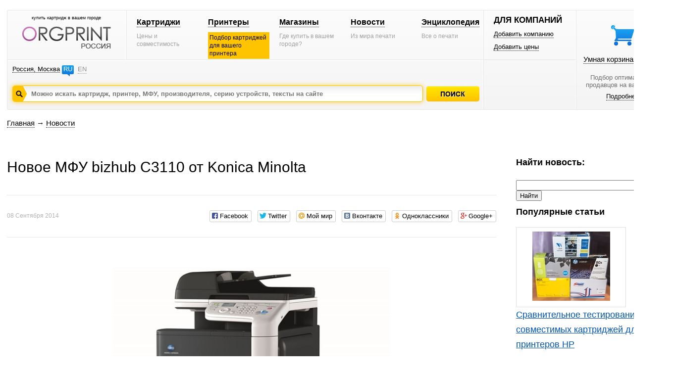

--- FILE ---
content_type: text/html; charset=windows-1251
request_url: https://www.orgprint.com/novosti/Konica-Minolta-predstavila-novoe-MFU-bizhub-C3110
body_size: 6316
content:
<!DOCTYPE html PUBLIC "-//W3C//DTD XHTML 1.0 Strict//EN" "http://www.w3.org/TR/xhtml1/DTD/xhtml1-strict.dtd"><html xmlns="http://www.w3.org/1999/xhtml" xml:lang="en" lang="en"><head><title>Konica Minolta представила новое МФУ bizhub C3110 – Новости – orgprint.com</title><META NAME="keywords" CONTENT="bizhub C3110, konica minolta мфу, мфу konica minolta bizhub"><META NAME="description" CONTENT="Новое МФУ Konica Minolta bizhub C3110 предназначено для небольших офисов и рабочих групп в составе организаций, которым необходимы собственные печатающие устройства для обеспечения конфиденциальности информации."><link href="/css/global.css" rel="stylesheet" type="text/css"><script src="/js/global.js" type="text/javascript"></script>

<!-- Yandex.RTB -->
<script>window.yaContextCb=window.yaContextCb||[]</script>
<script src="https://yandex.ru/ads/system/context.js" async></script><link href="/css/news.css" rel="stylesheet" type="text/css"><link rel="stylesheet" href="/css/social-likes_birman.css"><script src="/js/jquery.min.js"></script><script src="/js/social-likes.min.js"></script><script src="/js/news.js"></script></head>
<body>
<div id="fader" class="hidden" onclick='fader_click();'></div><div id=chose_region_panel class=hidden></div><div id=feedback class=hidden></div><div id='basket_notification_window_id' class=hidden></div><div id="sceleton"><div id="insceleton"><div id="container"><div id="incontainer"><div class='yandex_advert_header'>
<!-- Yandex.RTB R-A-2164670-1 -->
<div id="yandex_rtb_R-A-2164670-1"></div>
<script>window.yaContextCb.push(()=>{
  Ya.Context.AdvManager.render({
    renderTo: 'yandex_rtb_R-A-2164670-1',
    blockId: 'R-A-2164670-1'
  })
})</script>
</div><div id="header" class=gradient><div class=a><div class=a1><div class=x1><div class="t"><div class="logoblock"><div class="p0 center"><p class=logo_title>купить картридж в вашем городе</p><a href='/' class=noborder><img src='/images/orgprintcom_russia.png' alt='Купить картридж для принтера. Расходные материалы для печати.'></a></div></div></div></div><div class=x2><div class="t"><div class="menublock"><div class=p5><div><a href='/kartridgi/'>Картриджи</a></div><span>Цены и совместимость</span></div><div class=p5><div><a href='/printeri/'>Принтеры</a></div><span class=vagno>Подбор картриджей для вашего принтера</span></div><div class=p5><div><a href='/magazini/'>Магазины</a></div><span>Где купить в вашем городе?</span></div><div class=p5><div><a href='/novosti/'>Новости</a></div><span>Из мира печати</span></div><div class=p5><div><a href='/wiki/'>Энциклопедия</a></div><span>Все о печати</span></div></div></div></div></div><div class="geoblock"><div class=geoblock_inside><div class=geoblock_inside_inside><div class="nof ib"><a href='javascript://' title='Изменить регион' onclick='show_geo_panel();'>Россия, Москва</a></div><div class="languages ib"><a href='#'>RU</a><a href='/en/' class=unactive title='English version'>EN</a></div></div></div><div class=geoblock_inside2><div class=geoblock_inside2_inside></div></div><div class=clear></div><div class=a2><div class="search_container"><div class="search_panel"><input type=hidden value='' id='default_id'><div class=spanel><input type=text value='' id=search_input_id onfocus="focusFields(this,'default_id');quicksearch();" onchange="if (doclose==0){quicksearch();};doclose=0;" onkeyup="quicksearch();" onblur="blurFields(this,'default_id');" placeholder='Можно искать картридж, принтер, МФУ, производителя, серию устройств, тексты на сайте'><img src='/images/search_button_hover.png' class=hidden></div><div id=preview_uni class=hidden></div></div></div><div class=button><div class='search_caption search_unactive' onmouseover='this.className="search_caption search_hover";' onmouseout='this.className="search_caption search_unactive";' onclick='search_base();'></div></div><input type=hidden id=search_string_id value="/poisk/kartridgi-i-printeri/"></div></div></div><div class=b><div class=b1><div class="forcompaniesblock"><div class="title1">ДЛЯ КОМПАНИЙ</div><div class=p5><a href='/dobavit-kompaniyu/'>Добавить компанию</a></div><div class=p5><a href='/dobavit-ceni/'>Добавить цены</a></div></div><div class="loginblock "></div></div><div class=b2><div class="cleaverbasketblock basket" onmouseover='this.className="cleaverbasketblock basket_hover";' onmouseout='this.className="cleaverbasketblock basket";'><a class=basket_icon href='javascript://' onclick="window.location.replace(document.getElementById('go_basket_url').value);"></a><div class=basket_content><a href='javascript://' class=basketlink onclick="window.location.replace(document.getElementById('go_basket_url').value);">Умная корзина <span id='basket_content_id'>(Пусто)</span></a><p>Подбор оптимальных<br>продавцов на ваш товар</p><a href='/chto-takoe-umnaya-korzina/'>Подробнее</a></div><img src='/images/basket_hover.png' class=hidden><input type=hidden value='/korzina/' id='go_basket_url'></div></div></div></div>
<div id="content"><div class="bread-crumbs"><div><a href='/'>Главная</a> <span>&#8594;</span> <a href='/novosti/'>Новости</a></div></div><div class="content">
<div id='advert'></div>
<div class=news>
<div class=contentnews>
<h1>Новое МФУ bizhub C3110 от Konica Minolta</h1>
<div class=spacer_block><div class=inside_spacer_block>
<div class=article_data>08 Сентября 2014</div><div class=social_likes><div class="social-likes"><div class="facebook" title="Поделиться ссылкой на Фейсбуке">Facebook</div><div class="twitter" data-via="ORGPRINT_COM" title="Поделиться ссылкой в Твиттере">Twitter</div><div class="mailru" title="Поделиться ссылкой в Моём мире">Мой мир</div><div class="vkontakte" title="Поделиться ссылкой во Вконтакте">Вконтакте</div><div class="odnoklassniki" title="Поделиться ссылкой в Одноклассниках">Одноклассники</div><div class="plusone" title="Поделиться ссылкой в Гугл-плюсе">Google+</div></div></div>
<div class=clear></div>
</div></div><div class=clear></div>
<p align="center"><img src="/db/images/Konica-Minolta/news/konica_minolta_bizhub_c3110.png"></p>
<p align="center"><em>Konica Minolta bizhub C3110</em></p>

<p>Компания Konica Minolta представляет новое МФУ <a href="/printeri/KONICA-MINOLTA/bizhub/C3110-id21419">bizhub C3110</a> для небольших офисов и рабочих групп в составе организаций, которым необходимы собственные печатающие устройства для обеспечения конфиденциальности информации. Новая модель является прекрасным дополнением для существующего парка офисной техники, она предлагает высокое качество печати, отличную производительность и совместимость с широким спектром материалов.</p>

<p>&nbsp;</p>
<h2>Универсальность</h2>
<p>Каждая организация предъявляет к МФУ собственные требования. Компания Konica Minolta предлагает новое многофункциональное устройство bizhub C3110, которое по выбору пользователя может быть дополнено различными функциями, такими как печать шрифтов Unicode, печать штрихкодов, работа с картами памяти (картридер) и др. Новинка предлагает базовые офисные функции сканирования, копирования и печати, по желанию пользователя она может быть дополнена факсимильным модулем. Опциональный загрузочный лоток позволяет в одном задании использовать бумагу различных типов и форматов, за счет чего повышается производительность офисной работы. Устройство имеет компактные размеры, для него можно найти место даже в небольшой рабочей зоне. Новинка легко впишется в любое рабочее окружение и позволит быстро выполнять даже самые срочные задания.</p>

<p>&nbsp;</p>
<h2>Оптимизация документооборота</h2>
<p>Вопросы оцифровки, хранения и совместного использования документов становятся все более актуальными для современных компаний. С bizhub C3110 этот процесс организовать очень просто. Новинка предлагает сканирование на электронную почту с возможностью сохранения на SMB, FTP-сервер, USB-носитель или жесткий диск. Дуплексный автоподатчик оригиналов сокращает время обработки документов, поскольку пользователям не требуется переворачивать листы вручную.</p>

<p>&nbsp;</p>
<h2>Эффективность</h2>
<p>Благодаря высокой скорости печати (31 стр./мин) универсальное устройство быстро справляется даже с самыми срочными заданиями. Это быстрое и надежное устройство, которое обеспечивает стабильно высокое качество печати. Благодаря хорошо зарекомендовавшему себя контроллеру печати Emperon, разработанному компанией Konica Minolta, устройство сохраняет стопроцентную производительность и высокое качество изображений даже в режиме дуплексной печати.</p>

<p>&nbsp;</p>
<h2>Экологичность</h2>
<p>Bizhub C3110 – это устройство с минимальным энергопотреблением, в режиме энергосбережения оно потребляет менее 3 ватт. Чтобы перевести МФУ в режим энергосбережения, достаточно нажать на соответствующую кнопку на панели управления. Устройство прошло строгую систему сертификации по системам Blue Angel, <a href="/wiki/standarty-i-normativnye-dokumenty/standart-potrebitelskih-tovarov-energy-star">Energy Star</a>.</p>

<p>&nbsp;</p>
<h2>Комментарии экспертов</h2>
<p>«<em>МФУ bizhub C3110 подойдет для широкого круга клиентов с самыми разными потребностями. Данная модель подойдет на роль отдельного устройства для повседневной печати, сканирования, копирования документов и отправки факсов, также она может быть интегрирована в инфраструктуру печати любой крупной компании с единой системой учета</em>, – рассказывает продукт-менеджер компании Konica Minolta Мелисса Андрес. – <em>Новинка поможет пользователям оптимизировать процесс документооборота, а также повысит эффективность работы компании</em>».</p>
<div class=tags><p>Теги: <a href='/novosti/tegi/Анонсы_печатающих_устройств/'>Анонсы печатающих устройств</a>, <a href='/novosti/tegi/Новые_МФУ/'>Новые МФУ</a>, <a href='/novosti/tegi/Новые_печатающие_устройства/'>Новые печатающие устройства</a></p><p>Производители: <a href='/novosti/tegi/KONICA-MINOLTA/'>KONICA-MINOLTA</a></p></div><div class=spacer_block><div class=inside_spacer_block>
<div class=article_data>08 Сентября 2014</div><div class=social_likes><div class="social-likes"><div class="facebook" title="Поделиться ссылкой на Фейсбуке">Facebook</div><div class="twitter" data-via="ORGPRINT_COM" title="Поделиться ссылкой в Твиттере">Twitter</div><div class="mailru" title="Поделиться ссылкой в Моём мире">Мой мир</div><div class="vkontakte" title="Поделиться ссылкой во Вконтакте">Вконтакте</div><div class="odnoklassniki" title="Поделиться ссылкой в Одноклассниках">Одноклассники</div><div class="plusone" title="Поделиться ссылкой в Гугл-плюсе">Google+</div></div></div>
<div class=clear></div>
</div></div><div class=clear></div>
</div>
<div class=panelnews>

<div class="news_selector news_selector2">

<script type="text/javascript" src="/js/jslib/mootools-1.2-core.js"></script>
<script type="text/javascript" src="/js/jslib/vlaCal-v2.1.js"></script>
<link type="text/css" media="screen" href="/js/jslib/css/vlaCal-v2.1.css" rel="stylesheet" />
<script>
function search_news(){
d=document;
window.location='/poisk/novosti/'+d.getElementById("input_field_id").value;
}

function setdatefromcalendar(s){
//alert(s);
window.location='/poisk/novosti-data/'+s;
}

</script>

<div class=news_text_search>
<div class=title_black>Найти новость:</div><div>
<input type=text class=field id='input_field_id' value=''> <input type=button value='Найти' onclick='search_news();'>
</div>
</div>


<div class=clear></div>
</div>

<div class="title_black">Популярные статьи</div><div class=article><a href='/novosti/Sravnitelnoe-testirovanie-sovmestimyh-kartridzhej-dlja-printerov-HP' title='Сравнительное тестирование совместимых картриджей для принтеров HP' class=bluelink><div class=image_anons_popular><img src='/db/images/novosti/2014/Sentjabr/uchastniki_testirovaniya_preview_200_140.jpg' alt='Сравнительное тестирование совместимых картриджей для принтеров HP'></div><div class=title_caption>Сравнительное тестирование совместимых картриджей для принтеров HP</div></a><a href='/novosti/TOP-10-poleznyh-predmetov-napechatannyh-na-3D-printere' title='ТОП-10 полезных предметов, напечатанных на 3D-принтере' class=bluelink><div class=image_anons_popular><img src='/db/images/novosti/malchik_leon_s_napechatannim_protezom_preview_200_140.png' alt='ТОП-10 полезных предметов, напечатанных на 3D-принтере'></div><div class=title_caption>ТОП-10 полезных предметов, напечатанных на 3D-принтере</div></a><a href='/novosti/Epson-WorkForce-WF-100W-samyj-malenkij-strujnyj-printer-A4-formata' title='Epson WorkForce WF-100W - самый маленький струйный принтер А4-формата' class=bluelink><div class=image_anons_popular><img src='/db/images/Epson/news/epson_workforce_wf-100w_preview_200_140.png' alt='Epson WorkForce WF-100W - самый маленький струйный принтер А4-формата'></div><div class=title_caption>Epson WorkForce WF-100W - самый маленький струйный принтер А4-формата</div></a><a href='/novosti/workforce-pro-wf-r5190dtw-wf-r5690dtwf-i-wf-r8590dtwf-novye-beskartridzhnye-ustrojstva-ot-epson' title='WorkForce Pro WF-R5190DTW, WF-R5690DTWF и WF-R8590DTWF - новые бескартриджные устройства от Epson' class=bluelink><div class=image_anons_popular><img src='/db/images/novosti/2015/Fevral/epson_r8590dtwf_preview_200_140.png' alt='WorkForce Pro WF-R5190DTW, WF-R5690DTWF и WF-R8590DTWF - новые бескартриджные устройства от Epson'></div><div class=title_caption>WorkForce Pro WF-R5190DTW, WF-R5690DTWF и WF-R8590DTWF - новые бескартриджные устройства от Epson</div></a></div>
</div>
</div>
<div class=clear></div>
<div class=also_anons>
<div class="title_black">Вам также могут быть интересны материалы:</div>

<div class='anons'>
<a href='/novosti/novye-mfu-Konica-Minolta-Bizhub-C' title='На рынке печати появились новые МФУ Bizhub C224e,C284e,C364e от компании Konica Minolta' class=bluelink>
<div class=image_caption><img src='/db/images/novosti/novye-mfu-konica-minolta-bizhub-c-1_preview_200_140.png' alt='Konica Minolta представила новое МФУ bizhub C3110'></div>
<div class=title_caption>На рынке печати появились новые МФУ Bizhub C224e,C284e,C364e от компании Konica Minolta</div>
</a>
</div>

<div class='anons'>
<a href='/novosti/Konica-Minolta-dopolnila-seriju-bizhub-novymi-monohromnymi-MFU' title='Konica Minolta дополнила серию bizhub новыми монохромными МФУ' class=bluelink>
<div class=image_caption><img src='/db/images/Konica-Minolta/news/konica_minolta_bizhub_454e_v_rabote-1_preview_200_140.png' alt='Konica Minolta представила новое МФУ bizhub C3110'></div>
<div class=title_caption>Konica Minolta дополнила серию bizhub новыми монохромными МФУ</div>
</a>
</div>

<div class='anons'>
<a href='/novosti/Konica-Minolta-predstavila-novye-ustrojstva-bizhub' title='Konica Minolta представила новые устройства bizhub' class=bluelink>
<div class=image_caption><img src='/db/images/Konica-Minolta/news/konica_minolta_bizhub_c3110_i_bizhub_c3100p_preview_200_140.png' alt='Konica Minolta представила новое МФУ bizhub C3110'></div>
<div class=title_caption>Konica Minolta представила новые устройства bizhub</div>
</a>
</div>

<div class='anons'>
<a href='/novosti/novoe-cvetnoe-lazernoe-mfu-konica-minolta-bizhub-c3850fs' title='Компания Konica Minolta представила цветное лазерное МФУ bizhub C3850FS' class=bluelink>
<div class=image_caption><img src='/db/images/novosti/2015/Fevral/konica_minolta_bizhub_c3850fs_preview_200_140.png' alt='Konica Minolta представила новое МФУ bizhub C3110'></div>
<div class=title_caption>Компания Konica Minolta представила цветное лазерное МФУ bizhub C3850FS</div>
</a>
</div>
<div class=clear></div></div>
<div class=clear></div>
<div class=clear></div></div></div>
</div></div></div><div class="garant"></div></div><div class="footer_wraper"><div class="sceleton"><div class="insceleton"><div id="footer" class=gradient><div class=footer1><div class=social><a href='http://vk.com/oliverprint' class=social_vk target="_blank"></a><a href='http://www.facebook.com/pages/%D0%9E%D1%80%D0%B3%D0%BF%D1%80%D0%B8%D0%BD%D1%82/128428277342252' class=social_facebook target="_blank"></a><a href='https://twitter.com/ORGPRINT_COM' class=social_twitter target="_blank"></a><a href='https://plus.google.com/u/0/communities/108836831229547106273' class=social_google target="_blank"></a></div>
</div>
<div class=footer2>
<div class=platforms></div></div><div class="footer3 graylogo4ru"><div class=footerlinks><div class=razdelitel-stolbik><a href='/o-proekte/'>О проекте</a></div><div class="razdelitel-stolbik footer-link-spacer"><a href='/statistika/'>Статистика</a></div><div class="razdelitel-stolbik footer-link-spacer"><a href='/sotrudnichestvo/'>Сотрудничество</a></div><div class="razdelitel-stolbik footer-link-spacer"><a href='javascript://' onclick='feedback();'>Связаться с нами</a></div><div class="footer-link-spacer"><a href='/pravovaya-informaciya/'>Правовая информация</a></div></div><div class=footer-text><p class=footer-title>Отраслевой информационный веб-ресурс о расходниках для печати.</p><p class=footer-copyright>© 2010-2026 orgprint.com. Картриджи для принтеров и МФУ. Таблица совместимости расходников для печати.</p></div></div>
<script type="text/javascript">var _gaq = _gaq || [];_gaq.push(['_setAccount', 'UA-29517336-1']);_gaq.push(['_trackPageview']);(function() {var ga = document.createElement('script'); ga.type = 'text/javascript'; ga.async = true;ga.src = ('https:' == document.location.protocol ? 'https://ssl' : 'http://www') + '.google-analytics.com/ga.js';var s = document.getElementsByTagName('script')[0]; s.parentNode.insertBefore(ga, s);})();</script><div style="display:none;"><script type="text/javascript">(function(w, c) { (w[c] = w[c] || []).push(function() { try { w.yaCounter12872944 = new Ya.Metrika({id:12872944, enableAll: true, trackHash:true, webvisor:true}); } catch(e) { } }); })(window, "yandex_metrika_callbacks");</script></div><script src="//mc.yandex.ru/metrika/watch.js" type="text/javascript" defer="defer"></script><noscript><div><img src="//mc.yandex.ru/watch/12872944" style="position:absolute; left:-9999px;" alt="" /></div></noscript>
</div></div></div></div><div id=datainfo></div>
</body>
</html>

--- FILE ---
content_type: text/css
request_url: https://www.orgprint.com/js/jslib/css/vlaCal-v2.1.css
body_size: 3767
content:
  /***************/
 /* vlaCalendar */
/***************/

/* Picker */

.vlaCalendarPicker {
	position: absolute;
	z-index: 9999999;
	
	margin-top: -5px;
	margin-left: -2px;
	
	display: none;
}

.vlaCalendarPicker .pickerBackground {
	background: transparent url('/stuff/calendar/calendar_background.png') no-repeat top center;
	padding: 16px;
	height: 260px;
	width: 366px;
	overflow: hidden;
}

/* Background for IE6 - code does not validate as it is a hack */
*html .vlaCalendarPicker .pickerBackground {
	background-image: url('/stuff/calendar/calendar_background.gif');
}

/* Main calendar */

.vlaCalendar, .vlaCalendar table {
	font-family: calibri, arial !important;
	color: black;
	font-size: 20px !important;
}

.vlaCalendar {
	display: block;
	width: 364px;
}
.vlaCalendar .container, .vlaCalendar .container div {
	width: 364px;
	height: 260px;
	text-align: left;
	position: absolute;
	overflow: hidden;
}

.vlaCalendar span.indication {
	display: block;
	text-align: center;
	height:30px;
}

.vlaCalendar table {
	margin-top: 8px;
        border:3px;
	text-align: right;
	border-collapse: separate;
	background-color: white; /* <- IE ugly text in transition fix  */
}

.vlaCalendar .picker td {
	cursor: pointer;
}

/* Label & arrows */

.vlaCalendar .label:hover {
	color: #B15C9E;
	cursor: pointer;
}
.vlaCalendar .noHover:hover {
	color: black;
	cursor: default;
}

.vlaCalendar .arrowLeft, .vlaCalendar .arrowRight {
	background: transparent url('/images/arrow_left2.png') no-repeat center;
	height: 26px;
	width: 20px;
	cursor: pointer;
}
.vlaCalendar .arrowLeft {
	margin-left: 5px;
	float: left;
}
.vlaCalendar .arrowLeft:hover {
	background-image: url('/images/arrow_left_active2.png');
}
.vlaCalendar .arrowRight {
	margin-right: 5px;
	float: right;
	background-image: url('/images/arrow_right2.png');
}
.vlaCalendar .arrowRight:hover {
	background-image: url('/images/arrow_right_active2.png');
}

/* Month */

.vlaCalendar .month th {
	text-align: center;
	font-weight: normal;
	width: 52px;
	padding-bottom: 1px;
	border-bottom: 1px solid #f5f5f5;
}

.vlaCalendar .month td {
	padding-right: 3px;
	height: 15px;
	text-align:center;
border-radius:3px;-webkit-border-radius:3px;-moz-border-radius:3px;-khtml-border-radius:3px;
margin-bottom:5px;
padding-bottom:5px;
padding-top:5px;
}

.vlaCalendar .month tr.firstRow td {
	padding-top: 2px;
}

.vlaCalendar .month td:hover {
	background-color:#E1ECED;
	color: #B15C9E;
}

.vlaCalendar .month td.selected {
	background-color:#E1ECED;
	color: #DF2969;
}
.vlaCalendar .month td.selected:hover {
	background-color:#E1ECED;
}

.vlaCalendar .month td.outsideDay {
	color: #a8a8a8;
}
.vlaCalendar .month td.outsideDay:hover {
	color: #b1c5fc;
}

/* Year & decade */

.vlaCalendar .year {
	margin-left: 2px;
}

.vlaCalendar .year td {
	width: 60px;
	height: 35px;
	text-align: center;
	cursor: pointer;
border-radius:3px;-webkit-border-radius:3px;-moz-border-radius:3px;-khtml-border-radius:3px;
}
.vlaCalendar .year td:hover {
	background-color:#E1ECED;
	color: #0066cc;
}

.vlaCalendar .year td.selected {
	background-color:#E1ECED;
}
.vlaCalendar .year td.selected:hover {
	background-color:#E1ECED;
}

.vlaCalendar .year td.current {
	background-color:#E1ECED;
	color: #0066cc;
}
.vlaCalendar .year td.current:hover {
	background-color:#E1ECED;
}

.vlaCalendar .year td.selectedcurrent {
	background-color:#E1ECED;
}
.vlaCalendar .year td.selectedcurrent:hover {
	background-color:#E1ECED;
}

.vlaCalendar .year td.outsideYear {
	color: #a8a8a8;
}
.vlaCalendar .year td.outsideYear:hover {
	color: #b1c5fc;
}

--- FILE ---
content_type: application/javascript
request_url: https://www.orgprint.com/js/news.js
body_size: 746
content:
window.onkeydown = function(event){
if(event.ctrlKey){
d=document;
if (d.getElementById('last_page_id')!=null){
page=d.getElementById('paramid_page').value*1;
last_page=d.getElementById('last_page_id').value*1;
if(event.keyCode == 37 && page>1){d.getElementById('paramid_page').value=page*1-1;refresh();}
if(event.keyCode == 39 && page<last_page){d.getElementById('paramid_page').value=page*1+1;refresh();}
}
}
}


function refresh(){
d=document;

url='/'+d.getElementById('param_prefix').value;
razdel=d.getElementById('param_razdel').value;
if (razdel){url+='/'+razdel;}

tag=d.getElementById('param_tag').value;
if (tag){url+='/'+tag;}

url+='/;page:'+d.getElementById('paramid_page').value;

window.location=url;
}


--- FILE ---
content_type: application/javascript
request_url: https://www.orgprint.com/js/jslib/mootools-1.2-core.js
body_size: 100033
content:
/*
Script: Core.js
	MooTools - My Object Oriented JavaScript Tools.

License:
	MIT-style license.

Copyright:
	Copyright (c) 2006-2007 [Valerio Proietti](http://mad4milk.net/).

Code & Documentation:
	[The MooTools production team](http://mootools.net/developers/).

Inspiration:
	- Class implementation inspired by [Base.js](http://dean.edwards.name/weblog/2006/03/base/) Copyright (c) 2006 Dean Edwards, [GNU Lesser General Public License](http://opensource.org/licenses/lgpl-license.php)
	- Some functionality inspired by [Prototype.js](http://prototypejs.org) Copyright (c) 2005-2007 Sam Stephenson, [MIT License](http://opensource.org/licenses/mit-license.php)
*/

var MooTools = {
	'version': '1.2.0',
	'build': ''
};
      
var Native = function(options){
	options = options || {};

	var afterImplement = options.afterImplement || function(){};
	var generics = options.generics;
	generics = (generics !== false);
	var legacy = options.legacy;
	var initialize = options.initialize;
	var protect = options.protect;
	var name = options.name;

	var object = initialize || legacy;

	object.constructor = Native;
	object.$family = {name: 'native'};
	if (legacy && initialize) object.prototype = legacy.prototype;
	object.prototype.constructor = object;

	if (name){
		var family = name.toLowerCase();
		object.prototype.$family = {name: family};
		Native.typize(object, family);
	}

	var add = function(obj, name, method, force){
		if (!protect || force || !obj.prototype[name]) obj.prototype[name] = method;
		if (generics) Native.genericize(obj, name, protect);
		afterImplement.call(obj, name, method);
		return obj;
	};
	
	object.implement = function(a1, a2, a3){
		if (typeof a1 == 'string') return add(this, a1, a2, a3);
		for (var p in a1) add(this, p, a1[p], a2);
		return this;
	};
	
	object.alias = function(a1, a2, a3){
		if (typeof a1 == 'string'){
			a1 = this.prototype[a1];
			if (a1) add(this, a2, a1, a3);
		} else {
			for (var a in a1) this.alias(a, a1[a], a2);
		}
		return this;
	};

	return object;
};

Native.implement = function(objects, properties){
	for (var i = 0, l = objects.length; i < l; i++) objects[i].implement(properties);
};

Native.genericize = function(object, property, check){
	if ((!check || !object[property]) && typeof object.prototype[property] == 'function') object[property] = function(){
		var args = Array.prototype.slice.call(arguments);
		return object.prototype[property].apply(args.shift(), args);
	};
};

Native.typize = function(object, family){
	if (!object.type) object.type = function(item){
		return ($type(item) === family);
	};
};

Native.alias = function(objects, a1, a2, a3){
	for (var i = 0, j = objects.length; i < j; i++) objects[i].alias(a1, a2, a3);
};

(function(objects){
	for (var name in objects) Native.typize(objects[name], name);
})({'boolean': Boolean, 'native': Native, 'object': Object});

(function(objects){
	for (var name in objects) new Native({name: name, initialize: objects[name], protect: true});
})({'String': String, 'Function': Function, 'Number': Number, 'Array': Array, 'RegExp': RegExp, 'Date': Date});

(function(object, methods){
	for (var i = methods.length; i--; i) Native.genericize(object, methods[i], true);
	return arguments.callee;
})
(Array, ['pop', 'push', 'reverse', 'shift', 'sort', 'splice', 'unshift', 'concat', 'join', 'slice', 'toString', 'valueOf', 'indexOf', 'lastIndexOf'])
(String, ['charAt', 'charCodeAt', 'concat', 'indexOf', 'lastIndexOf', 'match', 'replace', 'search', 'slice', 'split', 'substr', 'substring', 'toLowerCase', 'toUpperCase', 'valueOf']);

function $chk(obj){
	return !!(obj || obj === 0);
};

function $clear(timer){
	clearTimeout(timer);
	clearInterval(timer);
	return null;
};

function $defined(obj){
	return (obj != undefined);
};

function $empty(){};

function $arguments(i){
	return function(){
		return arguments[i];
	};
};

function $lambda(value){
	return (typeof value == 'function') ? value : function(){
		return value;
	};
};

function $extend(original, extended){
	for (var key in (extended || {})) original[key] = extended[key];
	return original;
};

function $unlink(object){
	var unlinked;
	
	switch ($type(object)){
		case 'object':
			unlinked = {};
			for (var p in object) unlinked[p] = $unlink(object[p]);
		break;
		case 'hash':
			unlinked = $unlink(object.getClean());
		break;
		case 'array':
			unlinked = [];
			for (var i = 0, l = object.length; i < l; i++) unlinked[i] = $unlink(object[i]);
		break;
		default: return object;
	}
	
	return unlinked;
};

function $merge(){
	var mix = {};
	for (var i = 0, l = arguments.length; i < l; i++){
		var object = arguments[i];
		if ($type(object) != 'object') continue;
		for (var key in object){
			var op = object[key], mp = mix[key];
			mix[key] = (mp && $type(op) == 'object' && $type(mp) == 'object') ? $merge(mp, op) : $unlink(op);
		}
	}
	return mix;
};

function $pick(){
	for (var i = 0, l = arguments.length; i < l; i++){
		if (arguments[i] != undefined) return arguments[i];
	}
	return null;
};

function $random(min, max){
	return Math.floor(Math.random() * (max - min + 1) + min);
};

function $splat(obj){
	var type = $type(obj);
	return (type) ? ((type != 'array' && type != 'arguments') ? [obj] : obj) : [];
};

var $time = Date.now || function(){
	return new Date().getTime();
};

function $try(){
	for (var i = 0, l = arguments.length; i < l; i++){
		try {
			return arguments[i]();
		} catch(e){}
	}
	return null;
};

function $type(obj){
	if (obj == undefined) return false;
	if (obj.$family) return (obj.$family.name == 'number' && !isFinite(obj)) ? false : obj.$family.name;
	if (obj.nodeName){
		switch (obj.nodeType){
			case 1: return 'element';
			case 3: return (/\S/).test(obj.nodeValue) ? 'textnode' : 'whitespace';
		}
	} else if (typeof obj.length == 'number'){
		if (obj.callee) return 'arguments';
		else if (obj.item) return 'collection';
	}
	return typeof obj;
};

var Hash = new Native({

	name: 'Hash',

	initialize: function(object){
		if ($type(object) == 'hash') object = $unlink(object.getClean());
		for (var key in object) this[key] = object[key];
		return this;
	}

});

Hash.implement({
	
	getLength: function(){
		var length = 0;
		for (var key in this){
			if (this.hasOwnProperty(key)) length++;
		}
		return length;
	},

	forEach: function(fn, bind){
		for (var key in this){
			if (this.hasOwnProperty(key)) fn.call(bind, this[key], key, this);
		}
	},
	
	getClean: function(){
		var clean = {};
		for (var key in this){
			if (this.hasOwnProperty(key)) clean[key] = this[key];
		}
		return clean;
	}

});

Hash.alias('forEach', 'each');

function $H(object){
	return new Hash(object);
};

Array.implement({

	forEach: function(fn, bind){
		for (var i = 0, l = this.length; i < l; i++) fn.call(bind, this[i], i, this);
	}

});

Array.alias('forEach', 'each');

function $A(iterable){
	if (iterable.item){
		var array = [];
		for (var i = 0, l = iterable.length; i < l; i++) array[i] = iterable[i];
		return array;
	}
	return Array.prototype.slice.call(iterable);
};

function $each(iterable, fn, bind){
	var type = $type(iterable);
	((type == 'arguments' || type == 'collection' || type == 'array') ? Array : Hash).each(iterable, fn, bind);
};


/*
Script: Browser.js
	The Browser Core. Contains Browser initialization, Window and Document, and the Browser Hash.

License:
	MIT-style license.
*/

var Browser = new Hash({
	Engine: {name: 'unknown', version: ''},
	Platform: {name: (navigator.platform.match(/mac|win|linux/i) || ['other'])[0].toLowerCase()},
	Features: {xpath: !!(document.evaluate), air: !!(window.runtime)},
	Plugins: {}
});

if (window.opera) Browser.Engine = {name: 'presto', version: (document.getElementsByClassName) ? 950 : 925};
else if (window.ActiveXObject) Browser.Engine = {name: 'trident', version: (window.XMLHttpRequest) ? 5 : 4};
else if (!navigator.taintEnabled) Browser.Engine = {name: 'webkit', version: (Browser.Features.xpath) ? 420 : 419};
else if (document.getBoxObjectFor != null) Browser.Engine = {name: 'gecko', version: (document.getElementsByClassName) ? 19 : 18};
Browser.Engine[Browser.Engine.name] = Browser.Engine[Browser.Engine.name + Browser.Engine.version] = true;

if (window.orientation != undefined) Browser.Platform.name = 'ipod';

Browser.Platform[Browser.Platform.name] = true;

Browser.Request = function(){
	return $try(function(){
		return new XMLHttpRequest();
	}, function(){
		return new ActiveXObject('MSXML2.XMLHTTP');
	});
};

Browser.Features.xhr = !!(Browser.Request());

Browser.Plugins.Flash = (function(){
	var version = ($try(function(){
//		return navigator.plugins['Shockwave Flash'].description;
	}, function(){
//		return new ActiveXObject('ShockwaveFlash.ShockwaveFlash').GetVariable('$version');
	}) || '0 r0').match(/\d+/g);
	return {version: parseInt(version[0] || 0 + '.' + version[1] || 0), build: parseInt(version[2] || 0)};
})();

function $exec(text){
	if (!text) return text;
	if (window.execScript){
		window.execScript(text);
	} else {
		var script = document.createElement('script');
		script.setAttribute('type', 'text/javascript');
		script.text = text;
		document.head.appendChild(script);
		document.head.removeChild(script);
	}
	return text;
};

Native.UID = 1;

var $uid = (Browser.Engine.trident) ? function(item){
	return (item.uid || (item.uid = [Native.UID++]))[0];
} : function(item){
	return item.uid || (item.uid = Native.UID++);
};

var Window = new Native({

	name: 'Window',

	legacy: (Browser.Engine.trident) ? null: window.Window,

	initialize: function(win){
		$uid(win);
		if (!win.Element){
			win.Element = $empty;
			if (Browser.Engine.webkit) win.document.createElement("iframe"); //fixes safari 2
			win.Element.prototype = (Browser.Engine.webkit) ? window["[[DOMElement.prototype]]"] : {};
		}
		return $extend(win, Window.Prototype);
	},

	afterImplement: function(property, value){
		window[property] = Window.Prototype[property] = value;
	}

});

Window.Prototype = {$family: {name: 'window'}};

new Window(window);

var Document = new Native({

	name: 'Document',

	legacy: (Browser.Engine.trident) ? null: window.Document,

	initialize: function(doc){
		$uid(doc);
		doc.head = doc.getElementsByTagName('head')[0];
		doc.html = doc.getElementsByTagName('html')[0];
		doc.window = doc.defaultView || doc.parentWindow;
		if (Browser.Engine.trident4) $try(function(){
			doc.execCommand("BackgroundImageCache", false, true);
		});
		return $extend(doc, Document.Prototype);
	},

	afterImplement: function(property, value){
		document[property] = Document.Prototype[property] = value;
	}

});

Document.Prototype = {$family: {name: 'document'}};

new Document(document);

/*
Script: Array.js
	Contains Array Prototypes like copy, each, contains, and remove.

License:
	MIT-style license.
*/

Array.implement({

	every: function(fn, bind){
		for (var i = 0, l = this.length; i < l; i++){
			if (!fn.call(bind, this[i], i, this)) return false;
		}
		return true;
	},

	filter: function(fn, bind){
		var results = [];
		for (var i = 0, l = this.length; i < l; i++){
			if (fn.call(bind, this[i], i, this)) results.push(this[i]);
		}
		return results;
	},
	
	clean: function() {
		return this.filter($defined);
	},

	indexOf: function(item, from){
		var len = this.length;
		for (var i = (from < 0) ? Math.max(0, len + from) : from || 0; i < len; i++){
			if (this[i] === item) return i;
		}
		return -1;
	},

	map: function(fn, bind){
		var results = [];
		for (var i = 0, l = this.length; i < l; i++) results[i] = fn.call(bind, this[i], i, this);
		return results;
	},

	some: function(fn, bind){
		for (var i = 0, l = this.length; i < l; i++){
			if (fn.call(bind, this[i], i, this)) return true;
		}
		return false;
	},

	associate: function(keys){
		var obj = {}, length = Math.min(this.length, keys.length);
		for (var i = 0; i < length; i++) obj[keys[i]] = this[i];
		return obj;
	},

	link: function(object){
		var result = {};
		for (var i = 0, l = this.length; i < l; i++){
			for (var key in object){
				if (object[key](this[i])){
					result[key] = this[i];
					delete object[key];
					break;
				}
			}
		}
		return result;
	},

	contains: function(item, from){
		return this.indexOf(item, from) != -1;
	},

	extend: function(array){
		for (var i = 0, j = array.length; i < j; i++) this.push(array[i]);
		return this;
	},

	getLast: function(){
		return (this.length) ? this[this.length - 1] : null;
	},

	getRandom: function(){
		return (this.length) ? this[$random(0, this.length - 1)] : null;
	},

	include: function(item){
		if (!this.contains(item)) this.push(item);
		return this;
	},

	combine: function(array){
		for (var i = 0, l = array.length; i < l; i++) this.include(array[i]);
		return this;
	},

	erase: function(item){
		for (var i = this.length; i--; i){
			if (this[i] === item) this.splice(i, 1);
		}
		return this;
	},

	empty: function(){
		this.length = 0;
		return this;
	},

	flatten: function(){
		var array = [];
		for (var i = 0, l = this.length; i < l; i++){
			var type = $type(this[i]);
			if (!type) continue;
			array = array.concat((type == 'array' || type == 'collection' || type == 'arguments') ? Array.flatten(this[i]) : this[i]);
		}
		return array;
	},

	hexToRgb: function(array){
		if (this.length != 3) return null;
		var rgb = this.map(function(value){
			if (value.length == 1) value += value;
			return value.toInt(16);
		});
		return (array) ? rgb : 'rgb(' + rgb + ')';
	},

	rgbToHex: function(array){
		if (this.length < 3) return null;
		if (this.length == 4 && this[3] == 0 && !array) return 'transparent';
		var hex = [];
		for (var i = 0; i < 3; i++){
			var bit = (this[i] - 0).toString(16);
			hex.push((bit.length == 1) ? '0' + bit : bit);
		}
		return (array) ? hex : '#' + hex.join('');
	}

});

/*
Script: Function.js
	Contains Function Prototypes like create, bind, pass, and delay.

License:
	MIT-style license.
*/

Function.implement({

	extend: function(properties){
		for (var property in properties) this[property] = properties[property];
		return this;
	},

	create: function(options){
		var self = this;
		options = options || {};
		return function(event){
			var args = options.arguments;
			args = (args != undefined) ? $splat(args) : Array.slice(arguments, (options.event) ? 1 : 0);
			if (options.event) args = [event || window.event].extend(args);
			var returns = function(){
				return self.apply(options.bind || null, args);
			};
			if (options.delay) return setTimeout(returns, options.delay);
			if (options.periodical) return setInterval(returns, options.periodical);
			if (options.attempt) return $try(returns);
			return returns();
		};
	},

	pass: function(args, bind){
		return this.create({arguments: args, bind: bind});
	},

	attempt: function(args, bind){
		return this.create({arguments: args, bind: bind, attempt: true})();
	},

	bind: function(bind, args){
		return this.create({bind: bind, arguments: args});
	},

	bindWithEvent: function(bind, args){
		return this.create({bind: bind, event: true, arguments: args});
	},

	delay: function(delay, bind, args){
		return this.create({delay: delay, bind: bind, arguments: args})();
	},

	periodical: function(interval, bind, args){
		return this.create({periodical: interval, bind: bind, arguments: args})();
	},

	run: function(args, bind){
		return this.apply(bind, $splat(args));
	}

});

/*
Script: Number.js
	Contains Number Prototypes like limit, round, times, and ceil.

License:
	MIT-style license.
*/

Number.implement({

	limit: function(min, max){
		return Math.min(max, Math.max(min, this));
	},

	round: function(precision){
		precision = Math.pow(10, precision || 0);
		return Math.round(this * precision) / precision;
	},

	times: function(fn, bind){
		for (var i = 0; i < this; i++) fn.call(bind, i, this);
	},

	toFloat: function(){
		return parseFloat(this);
	},

	toInt: function(base){
		return parseInt(this, base || 10);
	}

});

Number.alias('times', 'each');

(function(math){
	var methods = {};
	math.each(function(name){
		if (!Number[name]) methods[name] = function(){
			return Math[name].apply(null, [this].concat($A(arguments)));
		};
	});
	Number.implement(methods);
})(['abs', 'acos', 'asin', 'atan', 'atan2', 'ceil', 'cos', 'exp', 'floor', 'log', 'max', 'min', 'pow', 'sin', 'sqrt', 'tan']);

/*
Script: String.js
	Contains String Prototypes like camelCase, capitalize, test, and toInt.

License:
	MIT-style license.
*/

String.implement({

	test: function(regex, params){
		return ((typeof regex == 'string') ? new RegExp(regex, params) : regex).test(this);
	},

	contains: function(string, separator){
		return (separator) ? (separator + this + separator).indexOf(separator + string + separator) > -1 : this.indexOf(string) > -1;
	},

	trim: function(){
		return this.replace(/^\s+|\s+$/g, '');
	},

	clean: function(){
		return this.replace(/\s+/g, ' ').trim();
	},

	camelCase: function(){
		return this.replace(/-\D/g, function(match){
			return match.charAt(1).toUpperCase();
		});
	},

	hyphenate: function(){
		return this.replace(/[A-Z]/g, function(match){
			return ('-' + match.charAt(0).toLowerCase());
		});
	},

	capitalize: function(){
		return this.replace(/\b[a-z]/g, function(match){
			return match.toUpperCase();
		});
	},

	escapeRegExp: function(){
		return this.replace(/([-.*+?^${}()|[\]\/\\])/g, '\\$1');
	},

	toInt: function(base){
		return parseInt(this, base || 10);
	},

	toFloat: function(){
		return parseFloat(this);
	},

	hexToRgb: function(array){
		var hex = this.match(/^#?(\w{1,2})(\w{1,2})(\w{1,2})$/);
		return (hex) ? hex.slice(1).hexToRgb(array) : null;
	},

	rgbToHex: function(array){
		var rgb = this.match(/\d{1,3}/g);
		return (rgb) ? rgb.rgbToHex(array) : null;
	},

	stripScripts: function(option){
		var scripts = '';
		var text = this.replace(/<script[^>]*>([\s\S]*?)<\/script>/gi, function(){
			scripts += arguments[1] + '\n';
			return '';
		});
		if (option === true) $exec(scripts);
		else if ($type(option) == 'function') option(scripts, text);
		return text;
	},

	substitute: function(object, regexp){
		return this.replace(regexp || (/\\?\{([^}]+)\}/g), function(match, name){
			if (match.charAt(0) == '\\') return match.slice(1);
			return (object[name] != undefined) ? object[name] : '';
		});
	}

});

/*
Script: Hash.js
	Contains Hash Prototypes. Provides a means for overcoming the JavaScript practical impossibility of extending native Objects.

License:
	MIT-style license.
*/

Hash.implement({

	has: Object.prototype.hasOwnProperty,

	keyOf: function(value){
		for (var key in this){
			if (this.hasOwnProperty(key) && this[key] === value) return key;
		}
		return null;
	},

	hasValue: function(value){
		return (Hash.keyOf(this, value) !== null);
	},

	extend: function(properties){
		Hash.each(properties, function(value, key){
			Hash.set(this, key, value);
		}, this);
		return this;
	},

	combine: function(properties){
		Hash.each(properties, function(value, key){
			Hash.include(this, key, value);
		}, this);
		return this;
	},

	erase: function(key){
		if (this.hasOwnProperty(key)) delete this[key];
		return this;
	},

	get: function(key){
		return (this.hasOwnProperty(key)) ? this[key] : null;
	},

	set: function(key, value){
		if (!this[key] || this.hasOwnProperty(key)) this[key] = value;
		return this;
	},

	empty: function(){
		Hash.each(this, function(value, key){
			delete this[key];
		}, this);
		return this;
	},

	include: function(key, value){
		var k = this[key];
		if (k == undefined) this[key] = value;
		return this;
	},

	map: function(fn, bind){
		var results = new Hash;
		Hash.each(this, function(value, key){
			results.set(key, fn.call(bind, value, key, this));
		}, this);
		return results;
	},

	filter: function(fn, bind){
		var results = new Hash;
		Hash.each(this, function(value, key){
			if (fn.call(bind, value, key, this)) results.set(key, value);
		}, this);
		return results;
	},

	every: function(fn, bind){
		for (var key in this){
			if (this.hasOwnProperty(key) && !fn.call(bind, this[key], key)) return false;
		}
		return true;
	},

	some: function(fn, bind){
		for (var key in this){
			if (this.hasOwnProperty(key) && fn.call(bind, this[key], key)) return true;
		}
		return false;
	},

	getKeys: function(){
		var keys = [];
		Hash.each(this, function(value, key){
			keys.push(key);
		});
		return keys;
	},

	getValues: function(){
		var values = [];
		Hash.each(this, function(value){
			values.push(value);
		});
		return values;
	},
	
	toQueryString: function(base){
		var queryString = [];
		Hash.each(this, function(value, key){
			if (base) key = base + '[' + key + ']';
			var result;
			switch ($type(value)){
				case 'object': result = Hash.toQueryString(value, key); break;
				case 'array':
					var qs = {};
					value.each(function(val, i){
						qs[i] = val;
					});
					result = Hash.toQueryString(qs, key);
				break;
				default: result = key + '=' + encodeURIComponent(value);
			}
			if (value != undefined) queryString.push(result);
		});
		
		return queryString.join('&');
	}

});

Hash.alias({keyOf: 'indexOf', hasValue: 'contains'});

/*
Script: Event.js
	Contains the Event Native, to make the event object completely crossbrowser.

License:
	MIT-style license.
*/

var Event = new Native({

	name: 'Event',

	initialize: function(event, win){
		win = win || window;
		var doc = win.document;
		event = event || win.event;
		if (event.$extended) return event;
		this.$extended = true;
		var type = event.type;
		var target = event.target || event.srcElement;
		while (target && target.nodeType == 3) target = target.parentNode;
		
		if (type.test(/key/)){
			var code = event.which || event.keyCode;
			var key = Event.Keys.keyOf(code);
			if (type == 'keydown'){
				var fKey = code - 111;
				if (fKey > 0 && fKey < 13) key = 'f' + fKey;
			}
			key = key || String.fromCharCode(code).toLowerCase();
		} else if (type.match(/(click|mouse|menu)/i)){
			doc = (!doc.compatMode || doc.compatMode == 'CSS1Compat') ? doc.html : doc.body;
			var page = {
				x: event.pageX || event.clientX + doc.scrollLeft,
				y: event.pageY || event.clientY + doc.scrollTop
			};
			var client = {
				x: (event.pageX) ? event.pageX - win.pageXOffset : event.clientX,
				y: (event.pageY) ? event.pageY - win.pageYOffset : event.clientY
			};
			if (type.match(/DOMMouseScroll|mousewheel/)){
				var wheel = (event.wheelDelta) ? event.wheelDelta / 120 : -(event.detail || 0) / 3;
			}
			var rightClick = (event.which == 3) || (event.button == 2);
			var related = null;
			if (type.match(/over|out/)){
				switch (type){
					case 'mouseover': related = event.relatedTarget || event.fromElement; break;
					case 'mouseout': related = event.relatedTarget || event.toElement;
				}
				if (!(function(){
					while (related && related.nodeType == 3) related = related.parentNode;
					return true;
				}).create({attempt: Browser.Engine.gecko})()) related = false;
			}
		}

		return $extend(this, {
			event: event,
			type: type,
			
			page: page,
			client: client,
			rightClick: rightClick,
			
			wheel: wheel,
			
			relatedTarget: related,
			target: target,
			
			code: code,
			key: key,
			
			shift: event.shiftKey,
			control: event.ctrlKey,
			alt: event.altKey,
			meta: event.metaKey
		});
	}

});

Event.Keys = new Hash({
	'enter': 13,
	'up': 38,
	'down': 40,
	'left': 37,
	'right': 39,
	'esc': 27,
	'space': 32,
	'backspace': 8,
	'tab': 9,
	'delete': 46
});

Event.implement({

	stop: function(){
		return this.stopPropagation().preventDefault();
	},

	stopPropagation: function(){
		if (this.event.stopPropagation) this.event.stopPropagation();
		else this.event.cancelBubble = true;
		return this;
	},

	preventDefault: function(){
		if (this.event.preventDefault) this.event.preventDefault();
		else this.event.returnValue = false;
		return this;
	}

});

/*
Script: Class.js
	Contains the Class Function for easily creating, extending, and implementing reusable Classes.

License:
	MIT-style license.
*/

var Class = new Native({

	name: 'Class',

	initialize: function(properties){
		properties = properties || {};
		var klass = function(empty){
			for (var key in this) this[key] = $unlink(this[key]);
			for (var mutator in Class.Mutators){
				if (!this[mutator]) continue;
				Class.Mutators[mutator](this, this[mutator]);
				delete this[mutator];
			}

			this.constructor = klass;
			if (empty === $empty) return this;
			
			var self = (this.initialize) ? this.initialize.apply(this, arguments) : this;
			if (this.options && this.options.initialize) this.options.initialize.call(this);
			return self;
		};

		$extend(klass, this);
		klass.constructor = Class;
		klass.prototype = properties;
		return klass;
	}

});

Class.implement({

	implement: function(){
		Class.Mutators.Implements(this.prototype, Array.slice(arguments));
		return this;
	}

});

Class.Mutators = {
  
  Implements: function(self, klasses){
  	$splat(klasses).each(function(klass){
  		$extend(self, ($type(klass) == 'class') ? new klass($empty) : klass);
  	});
  },
  
  Extends: function(self, klass){
  	var instance = new klass($empty);
  	delete instance.parent;
  	delete instance.parentOf;

  	for (var key in instance){
  		var current = self[key], previous = instance[key];
  		if (current == undefined){
  			self[key] = previous;
  			continue;
  		}

  		var ctype = $type(current), ptype = $type(previous);
  		if (ctype != ptype) continue;

  		switch (ctype){
  			case 'function': 
  				// this code will be only executed if the current browser does not support function.caller (currently only opera).
  				// we replace the function code with brute force. Not pretty, but it will only be executed if function.caller is not supported.

  				if (!arguments.callee.caller) self[key] = eval('(' + String(current).replace(/\bthis\.parent\(\s*(\))?/g, function(full, close){
  					return 'arguments.callee._parent_.call(this' + (close || ', ');
  				}) + ')');

  				// end "opera" code
  				self[key]._parent_ = previous;
  			  break;
  			case 'object': self[key] = $merge(previous, current);
  		}

  	}

  	self.parent = function(){
  		return arguments.callee.caller._parent_.apply(this, arguments);
  	};

  	self.parentOf = function(descendant){
  		return descendant._parent_.apply(this, Array.slice(arguments, 1));
  	};
  }
  
};


/*
Script: Class.Extras.js
	Contains Utility Classes that can be implemented into your own Classes to ease the execution of many common tasks.

License:
	MIT-style license.
*/

var Chain = new Class({

	chain: function(){
		this.$chain = (this.$chain || []).extend(arguments);
		return this;
	},

	callChain: function(){
		return (this.$chain && this.$chain.length) ? this.$chain.shift().apply(this, arguments) : false;
	},

	clearChain: function(){
		if (this.$chain) this.$chain.empty();
		return this;
	}

});

var Events = new Class({

	addEvent: function(type, fn, internal){
		type = Events.removeOn(type);
		if (fn != $empty){
			this.$events = this.$events || {};
			this.$events[type] = this.$events[type] || [];
			this.$events[type].include(fn);
			if (internal) fn.internal = true;
		}
		return this;
	},

	addEvents: function(events){
		for (var type in events) this.addEvent(type, events[type]);
		return this;
	},

	fireEvent: function(type, args, delay){
		type = Events.removeOn(type);
		if (!this.$events || !this.$events[type]) return this;
		this.$events[type].each(function(fn){
			fn.create({'bind': this, 'delay': delay, 'arguments': args})();
		}, this);
		return this;
	},

	removeEvent: function(type, fn){
		type = Events.removeOn(type);
		if (!this.$events || !this.$events[type]) return this;
		if (!fn.internal) this.$events[type].erase(fn);
		return this;
	},

	removeEvents: function(type){
		for (var e in this.$events){
			if (type && type != e) continue;
			var fns = this.$events[e];
			for (var i = fns.length; i--; i) this.removeEvent(e, fns[i]);
		}
		return this;
	}

});

Events.removeOn = function(string){
	return string.replace(/^on([A-Z])/, function(full, first) {
		return first.toLowerCase();
	});
};

var Options = new Class({

	setOptions: function(){
		this.options = $merge.run([this.options].extend(arguments));
		if (!this.addEvent) return this;
		for (var option in this.options){
			if ($type(this.options[option]) != 'function' || !(/^on[A-Z]/).test(option)) continue;
			this.addEvent(option, this.options[option]);
			delete this.options[option];
		}
		return this;
	}

});

/*
Script: Element.js
	One of the most important items in MooTools. Contains the dollar function, the dollars function, and an handful of cross-browser,
	time-saver methods to let you easily work with HTML Elements.

License:
	MIT-style license.
*/

Document.implement({

	newElement: function(tag, props){
		if (Browser.Engine.trident && props){
			['name', 'type', 'checked'].each(function(attribute){
				if (!props[attribute]) return;
				tag += ' ' + attribute + '="' + props[attribute] + '"';
				if (attribute != 'checked') delete props[attribute];
			});
			tag = '<' + tag + '>';
		}
		return $.element(this.createElement(tag)).set(props);
	},

	newTextNode: function(text){
		return this.createTextNode(text);
	},

	getDocument: function(){
		return this;
	},

	getWindow: function(){
		return this.defaultView || this.parentWindow;
	},

	purge: function(){
		var elements = this.getElementsByTagName('*');
		for (var i = 0, l = elements.length; i < l; i++) Browser.freeMem(elements[i]);
	}

});

var Element = new Native({

	name: 'Element',

	legacy: window.Element,

	initialize: function(tag, props){
		var konstructor = Element.Constructors.get(tag);
		if (konstructor) return konstructor(props);
		if (typeof tag == 'string') return document.newElement(tag, props);
		return $(tag).set(props);
	},

	afterImplement: function(key, value){
		if (!Array[key]) Elements.implement(key, Elements.multi(key));
		Element.Prototype[key] = value;
	}

});

Element.Prototype = {$family: {name: 'element'}};

Element.Constructors = new Hash;

var IFrame = new Native({

	name: 'IFrame',

	generics: false,

	initialize: function(){
		var params = Array.link(arguments, {properties: Object.type, iframe: $defined});
		var props = params.properties || {};
		var iframe = $(params.iframe) || false;
		var onload = props.onload || $empty;
		delete props.onload;
		props.id = props.name = $pick(props.id, props.name, iframe.id, iframe.name, 'IFrame_' + $time());
		iframe = new Element(iframe || 'iframe', props);
		var onFrameLoad = function(){
			var host = $try(function(){
				return iframe.contentWindow.location.host;
			});
			if (host && host == window.location.host){
				var win = new Window(iframe.contentWindow);
				var doc = new Document(iframe.contentWindow.document);
				$extend(win.Element.prototype, Element.Prototype);
			}
			onload.call(iframe.contentWindow, iframe.contentWindow.document);
		};
		(!window.frames[props.id]) ? iframe.addListener('load', onFrameLoad) : onFrameLoad();
		return iframe;
	}

});

var Elements = new Native({

	initialize: function(elements, options){
		options = $extend({ddup: true, cash: true}, options);
		elements = elements || [];
		if (options.ddup || options.cash){
			var uniques = {}, returned = [];
			for (var i = 0, l = elements.length; i < l; i++){
				var el = $.element(elements[i], !options.cash);
				if (options.ddup){
					if (uniques[el.uid]) continue;
					uniques[el.uid] = true;
				}
				returned.push(el);
			}
			elements = returned;
		}
		return (options.cash) ? $extend(elements, this) : elements;
	}

});

Elements.implement({

	filter: function(filter, bind){
		if (!filter) return this;
		return new Elements(Array.filter(this, (typeof filter == 'string') ? function(item){
			return item.match(filter);
		} : filter, bind));
	}

});

Elements.multi = function(property){
	return function(){
		var items = [];
		var elements = true;
		for (var i = 0, j = this.length; i < j; i++){
			var returns = this[i][property].apply(this[i], arguments);
			items.push(returns);
			if (elements) elements = ($type(returns) == 'element');
		}
		return (elements) ? new Elements(items) : items;
	};
};

Window.implement({

	$: function(el, nocash){
		if (el && el.$family && el.uid) return el;
		var type = $type(el);
		return ($[type]) ? $[type](el, nocash, this.document) : null;
	},

	$$: function(selector){
		if (arguments.length == 1 && typeof selector == 'string') return this.document.getElements(selector);
		var elements = [];
		var args = Array.flatten(arguments);
		for (var i = 0, l = args.length; i < l; i++){
			var item = args[i];
			switch ($type(item)){
				case 'element': item = [item]; break;
				case 'string': item = this.document.getElements(item, true); break;
				default: item = false;
			}
			if (item) elements.extend(item);
		}
		return new Elements(elements);
	},

	getDocument: function(){
		return this.document;
	},

	getWindow: function(){
		return this;
	}

});

$.string = function(id, nocash, doc){
	id = doc.getElementById(id);
	return (id) ? $.element(id, nocash) : null;
};

$.element = function(el, nocash){
	$uid(el);
	if (!nocash && !el.$family && !(/^object|embed$/i).test(el.tagName)){
		var proto = Element.Prototype;
		for (var p in proto) el[p] = proto[p];
	};
	return el;
};

$.object = function(obj, nocash, doc){
	if (obj.toElement) return $.element(obj.toElement(doc), nocash);
	return null;
};

$.textnode = $.whitespace = $.window = $.document = $arguments(0);

Native.implement([Element, Document], {

	getElement: function(selector, nocash){
		return $(this.getElements(selector, true)[0] || null, nocash);
	},

	getElements: function(tags, nocash){
		tags = tags.split(',');
		var elements = [];
		var ddup = (tags.length > 1);
		tags.each(function(tag){
			var partial = this.getElementsByTagName(tag.trim());
			(ddup) ? elements.extend(partial) : elements = partial;
		}, this);
		return new Elements(elements, {ddup: ddup, cash: !nocash});
	}

});

Element.Storage = {

	get: function(uid){
		return (this[uid] || (this[uid] = {}));
	}

};

Element.Inserters = new Hash({

	before: function(context, element){
		if (element.parentNode) element.parentNode.insertBefore(context, element);
	},

	after: function(context, element){
		if (!element.parentNode) return;
		var next = element.nextSibling;
		(next) ? element.parentNode.insertBefore(context, next) : element.parentNode.appendChild(context);
	},

	bottom: function(context, element){
		element.appendChild(context);
	},

	top: function(context, element){
		var first = element.firstChild;
		(first) ? element.insertBefore(context, first) : element.appendChild(context);
	}

});

Element.Inserters.inside = Element.Inserters.bottom;

Element.Inserters.each(function(value, key){

	var Key = key.capitalize();

	Element.implement('inject' + Key, function(el){
		value(this, $(el, true));
		return this;
	});

	Element.implement('grab' + Key, function(el){
		value($(el, true), this);
		return this;
	});

});

Element.implement({

	getDocument: function(){
		return this.ownerDocument;
	},

	getWindow: function(){
		return this.ownerDocument.getWindow();
	},

	getElementById: function(id, nocash){
		var el = this.ownerDocument.getElementById(id);
		if (!el) return null;
		for (var parent = el.parentNode; parent != this; parent = parent.parentNode){
			if (!parent) return null;
		}
		return $.element(el, nocash);
	},

	set: function(prop, value){
		switch ($type(prop)){
			case 'object':
				for (var p in prop) this.set(p, prop[p]);
				break;
			case 'string':
				var property = Element.Properties.get(prop);
				(property && property.set) ? property.set.apply(this, Array.slice(arguments, 1)) : this.setProperty(prop, value);
		}
		return this;
	},

	get: function(prop){
		var property = Element.Properties.get(prop);
		return (property && property.get) ? property.get.apply(this, Array.slice(arguments, 1)) : this.getProperty(prop);
	},

	erase: function(prop){
		var property = Element.Properties.get(prop);
		(property && property.erase) ? property.erase.apply(this, Array.slice(arguments, 1)) : this.removeProperty(prop);
		return this;
	},

	match: function(tag){
		return (!tag || Element.get(this, 'tag') == tag);
	},

	inject: function(el, where){
		Element.Inserters.get(where || 'bottom')(this, $(el, true));
		return this;
	},

	wraps: function(el, where){
		el = $(el, true);
		return this.replaces(el).grab(el, where);
	},

	grab: function(el, where){
		Element.Inserters.get(where || 'bottom')($(el, true), this);
		return this;
	},

	appendText: function(text, where){
		return this.grab(this.getDocument().newTextNode(text), where);
	},

	adopt: function(){
		Array.flatten(arguments).each(function(element){
			element = $(element, true);
			if (element) this.appendChild(element);
		}, this);
		return this;
	},

	dispose: function(){
		return (this.parentNode) ? this.parentNode.removeChild(this) : this;
	},

	clone: function(contents, keepid){
		switch ($type(this)){
			case 'element':
				var attributes = {};
				for (var j = 0, l = this.attributes.length; j < l; j++){
					var attribute = this.attributes[j], key = attribute.nodeName.toLowerCase();
					if (Browser.Engine.trident && (/input/i).test(this.tagName) && (/width|height/).test(key)) continue;
					var value = (key == 'style' && this.style) ? this.style.cssText : attribute.nodeValue;
					if (!$chk(value) || key == 'uid' || (key == 'id' && !keepid)) continue;
					if (value != 'inherit' && ['string', 'number'].contains($type(value))) attributes[key] = value;
				}
				var element = new Element(this.nodeName.toLowerCase(), attributes);
				if (contents !== false){
					for (var i = 0, k = this.childNodes.length; i < k; i++){
						var child = Element.clone(this.childNodes[i], true, keepid);
						if (child) element.grab(child);
					}
				}
				return element;
			case 'textnode': return document.newTextNode(this.nodeValue);
		}
		return null;
	},

	replaces: function(el){
		el = $(el, true);
		el.parentNode.replaceChild(this, el);
		return this;
	},

	hasClass: function(className){
		return this.className.contains(className, ' ');
	},

	addClass: function(className){
		if (!this.hasClass(className)) this.className = (this.className + ' ' + className).clean();
		return this;
	},

	removeClass: function(className){
		this.className = this.className.replace(new RegExp('(^|\\s)' + className + '(?:\\s|$)'), '$1').clean();
		return this;
	},

	toggleClass: function(className){
		return this.hasClass(className) ? this.removeClass(className) : this.addClass(className);
	},

	getComputedStyle: function(property){
		if (this.currentStyle) return this.currentStyle[property.camelCase()];
		var computed = this.getWindow().getComputedStyle(this, null);
		return (computed) ? computed.getPropertyValue([property.hyphenate()]) : null;
	},

	empty: function(){
		$A(this.childNodes).each(function(node){
			Browser.freeMem(node);
			Element.empty(node);
			Element.dispose(node);
		}, this);
		return this;
	},

	destroy: function(){
		Browser.freeMem(this.empty().dispose());
		return null;
	},

	getSelected: function(){
		return new Elements($A(this.options).filter(function(option){
			return option.selected;
		}));
	},

	toQueryString: function(){
		var queryString = [];
		this.getElements('input, select, textarea').each(function(el){
			if (!el.name || el.disabled) return;
			var value = (el.tagName.toLowerCase() == 'select') ? Element.getSelected(el).map(function(opt){
				return opt.value;
			}) : ((el.type == 'radio' || el.type == 'checkbox') && !el.checked) ? null : el.value;
			$splat(value).each(function(val){
				if (val) queryString.push(el.name + '=' + encodeURIComponent(val));
			});
		});
		return queryString.join('&');
	},

	getProperty: function(attribute){
		var EA = Element.Attributes, key = EA.Props[attribute];
		var value = (key) ? this[key] : this.getAttribute(attribute, 2);
		return (EA.Bools[attribute]) ? !!value : (key) ? value : value || null;
	},

	getProperties: function(){
		var args = $A(arguments);
		return args.map(function(attr){
			return this.getProperty(attr);
		}, this).associate(args);
	},

	setProperty: function(attribute, value){
		var EA = Element.Attributes, key = EA.Props[attribute], hasValue = $defined(value);
		if (key && EA.Bools[attribute]) value = (value || !hasValue) ? true : false;
		else if (!hasValue) return this.removeProperty(attribute);
		(key) ? this[key] = value : this.setAttribute(attribute, value);
		return this;
	},

	setProperties: function(attributes){
		for (var attribute in attributes) this.setProperty(attribute, attributes[attribute]);
		return this;
	},

	removeProperty: function(attribute){
		var EA = Element.Attributes, key = EA.Props[attribute], isBool = (key && EA.Bools[attribute]);
		(key) ? this[key] = (isBool) ? false : '' : this.removeAttribute(attribute);
		return this;
	},

	removeProperties: function(){
		Array.each(arguments, this.removeProperty, this);
		return this;
	}

});

(function(){

var walk = function(element, walk, start, match, all, nocash){
	var el = element[start || walk];
	var elements = [];
	while (el){
		if (el.nodeType == 1 && (!match || Element.match(el, match))){
			elements.push(el);
			if (!all) break;
		}
		el = el[walk];
	}
	return (all) ? new Elements(elements, {ddup: false, cash: !nocash}) : $(elements[0], nocash);
};

Element.implement({

	getPrevious: function(match, nocash){
		return walk(this, 'previousSibling', null, match, false, nocash);
	},

	getAllPrevious: function(match, nocash){
		return walk(this, 'previousSibling', null, match, true, nocash);
	},

	getNext: function(match, nocash){
		return walk(this, 'nextSibling', null, match, false, nocash);
	},

	getAllNext: function(match, nocash){
		return walk(this, 'nextSibling', null, match, true, nocash);
	},

	getFirst: function(match, nocash){
		return walk(this, 'nextSibling', 'firstChild', match, false, nocash);
	},

	getLast: function(match, nocash){
		return walk(this, 'previousSibling', 'lastChild', match, false, nocash);
	},

	getParent: function(match, nocash){
		return walk(this, 'parentNode', null, match, false, nocash);
	},

	getParents: function(match, nocash){
		return walk(this, 'parentNode', null, match, true, nocash);
	},

	getChildren: function(match, nocash){
		return walk(this, 'nextSibling', 'firstChild', match, true, nocash);
	},

	hasChild: function(el){
		el = $(el, true);
		return (!!el && $A(this.getElementsByTagName(el.tagName)).contains(el));
	}

});

})();

Element.Properties = new Hash;

Element.Properties.style = {

	set: function(style){
		this.style.cssText = style;
	},

	get: function(){
		return this.style.cssText;
	},

	erase: function(){
		this.style.cssText = '';
	}

};

Element.Properties.tag = {get: function(){
	return this.tagName.toLowerCase();
}};

Element.Properties.href = {get: function(){
	return (!this.href) ? null : this.href.replace(new RegExp('^' + document.location.protocol + '\/\/' + document.location.host), '');
}};

Element.Properties.html = {set: function(){
	return this.innerHTML = Array.flatten(arguments).join('');
}};

Native.implement([Element, Window, Document], {

	addListener: function(type, fn){
		if (this.addEventListener) this.addEventListener(type, fn, false);
		else this.attachEvent('on' + type, fn);
		return this;
	},

	removeListener: function(type, fn){
		if (this.removeEventListener) this.removeEventListener(type, fn, false);
		else this.detachEvent('on' + type, fn);
		return this;
	},

	retrieve: function(property, dflt){
		var storage = Element.Storage.get(this.uid);
		var prop = storage[property];
		if ($defined(dflt) && !$defined(prop)) prop = storage[property] = dflt;
		return $pick(prop);
	},

	store: function(property, value){
		var storage = Element.Storage.get(this.uid);
		storage[property] = value;
		return this;
	},

	eliminate: function(property){
		var storage = Element.Storage.get(this.uid);
		delete storage[property];
		return this;
	}

});

Element.Attributes = new Hash({
	Props: {'html': 'innerHTML', 'class': 'className', 'for': 'htmlFor', 'text': (Browser.Engine.trident) ? 'innerText' : 'textContent'},
	Bools: ['compact', 'nowrap', 'ismap', 'declare', 'noshade', 'checked', 'disabled', 'readonly', 'multiple', 'selected', 'noresize', 'defer'],
	Camels: ['value', 'accessKey', 'cellPadding', 'cellSpacing', 'colSpan', 'frameBorder', 'maxLength', 'readOnly', 'rowSpan', 'tabIndex', 'useMap']
});

Browser.freeMem = function(item){
	if (!item) return;
	if (Browser.Engine.trident && (/object/i).test(item.tagName)){
		for (var p in item){
			if (typeof item[p] == 'function') item[p] = $empty;
		}
		Element.dispose(item);
	}
	if (item.uid && item.removeEvents) item.removeEvents();
};

(function(EA){

	var EAB = EA.Bools, EAC = EA.Camels;
	EA.Bools = EAB = EAB.associate(EAB);
	Hash.extend(Hash.combine(EA.Props, EAB), EAC.associate(EAC.map(function(v){
		return v.toLowerCase();
	})));
	EA.erase('Camels');

})(Element.Attributes);

window.addListener('unload', function(){
	window.removeListener('unload', arguments.callee);
	document.purge();
	if (Browser.Engine.trident) CollectGarbage();
});

/*
Script: Element.Event.js
	Contains Element methods for dealing with events, and custom Events.

License:
	MIT-style license.
*/

Element.Properties.events = {set: function(events){
	this.addEvents(events);
}};

Native.implement([Element, Window, Document], {

	addEvent: function(type, fn){
		var events = this.retrieve('events', {});
		events[type] = events[type] || {'keys': [], 'values': []};
		if (events[type].keys.contains(fn)) return this;
		events[type].keys.push(fn);
		var realType = type, custom = Element.Events.get(type), condition = fn, self = this;
		if (custom){
			if (custom.onAdd) custom.onAdd.call(this, fn);
			if (custom.condition){
				condition = function(event){
					if (custom.condition.call(this, event)) return fn.call(this, event);
					return false;
				};
			}
			realType = custom.base || realType;
		}
		var defn = function(){
			return fn.call(self);
		};
		var nativeEvent = Element.NativeEvents[realType] || 0;
		if (nativeEvent){
			if (nativeEvent == 2){
				defn = function(event){
					event = new Event(event, self.getWindow());
					if (condition.call(self, event) === false) event.stop();
				};
			}
			this.addListener(realType, defn);
		}
		events[type].values.push(defn);
		return this;
	},

	removeEvent: function(type, fn){
		var events = this.retrieve('events');
		if (!events || !events[type]) return this;
		var pos = events[type].keys.indexOf(fn);
		if (pos == -1) return this;
		var key = events[type].keys.splice(pos, 1)[0];
		var value = events[type].values.splice(pos, 1)[0];
		var custom = Element.Events.get(type);
		if (custom){
			if (custom.onRemove) custom.onRemove.call(this, fn);
			type = custom.base || type;
		}
		return (Element.NativeEvents[type]) ? this.removeListener(type, value) : this;
	},

	addEvents: function(events){
		for (var event in events) this.addEvent(event, events[event]);
		return this;
	},

	removeEvents: function(type){
		var events = this.retrieve('events');
		if (!events) return this;
		if (!type){
			for (var evType in events) this.removeEvents(evType);
			events = null;
		} else if (events[type]){
			while (events[type].keys[0]) this.removeEvent(type, events[type].keys[0]);
			events[type] = null;
		}
		return this;
	},

	fireEvent: function(type, args, delay){
		var events = this.retrieve('events');
		if (!events || !events[type]) return this;
		events[type].keys.each(function(fn){
			fn.create({'bind': this, 'delay': delay, 'arguments': args})();
		}, this);
		return this;
	},

	cloneEvents: function(from, type){
		from = $(from);
		var fevents = from.retrieve('events');
		if (!fevents) return this;
		if (!type){
			for (var evType in fevents) this.cloneEvents(from, evType);
		} else if (fevents[type]){
			fevents[type].keys.each(function(fn){
				this.addEvent(type, fn);
			}, this);
		}
		return this;
	}

});

Element.NativeEvents = {
	click: 2, dblclick: 2, mouseup: 2, mousedown: 2, contextmenu: 2, //mouse buttons
	mousewheel: 2, DOMMouseScroll: 2, //mouse wheel
	mouseover: 2, mouseout: 2, mousemove: 2, selectstart: 2, selectend: 2, //mouse movement
	keydown: 2, keypress: 2, keyup: 2, //keyboard
	focus: 2, blur: 2, change: 2, reset: 2, select: 2, submit: 2, //form elements
	load: 1, unload: 1, beforeunload: 2, resize: 1, move: 1, DOMContentLoaded: 1, readystatechange: 1, //window
	error: 1, abort: 1, scroll: 1 //misc
};

(function(){

var $check = function(event){
	var related = event.relatedTarget;
	if (related == undefined) return true;
	if (related === false) return false;
	return ($type(this) != 'document' && related != this && related.prefix != 'xul' && !this.hasChild(related));
};

Element.Events = new Hash({

	mouseenter: {
		base: 'mouseover',
		condition: $check
	},

	mouseleave: {
		base: 'mouseout',
		condition: $check
	},

	mousewheel: {
		base: (Browser.Engine.gecko) ? 'DOMMouseScroll' : 'mousewheel'
	}

});

})();

/*
Script: Element.Style.js
	Contains methods for interacting with the styles of Elements in a fashionable way.

License:
	MIT-style license.
*/

Element.Properties.styles = {set: function(styles){
	this.setStyles(styles);
}};

Element.Properties.opacity = {

	set: function(opacity, novisibility){
		if (!novisibility){
			if (opacity == 0){
				if (this.style.visibility != 'hidden') this.style.visibility = 'hidden';
			} else {
				if (this.style.visibility != 'visible') this.style.visibility = 'visible';
			}
		}
		if (!this.currentStyle || !this.currentStyle.hasLayout) this.style.zoom = 1;
		if (Browser.Engine.trident) this.style.filter = (opacity == 1) ? '' : 'alpha(opacity=' + opacity * 100 + ')';
		this.style.opacity = opacity;
		this.store('opacity', opacity);
	},

	get: function(){
		return this.retrieve('opacity', 1);
	}

};

Element.implement({
	
	setOpacity: function(value){
		return this.set('opacity', value, true);
	},
	
	getOpacity: function(){
		return this.get('opacity');
	},

	setStyle: function(property, value){
		switch (property){
			case 'opacity': return this.set('opacity', parseFloat(value));
			case 'float': property = (Browser.Engine.trident) ? 'styleFloat' : 'cssFloat';
		}
		property = property.camelCase();
		if ($type(value) != 'string'){
			var map = (Element.Styles.get(property) || '@').split(' ');
			value = $splat(value).map(function(val, i){
				if (!map[i]) return '';
				return ($type(val) == 'number') ? map[i].replace('@', Math.round(val)) : val;
			}).join(' ');
		} else if (value == String(Number(value))){
			value = Math.round(value);
		}
		this.style[property] = value;
		return this;
	},

	getStyle: function(property){
		switch (property){
			case 'opacity': return this.get('opacity');
			case 'float': property = (Browser.Engine.trident) ? 'styleFloat' : 'cssFloat';
		}
		property = property.camelCase();
		var result = this.style[property];
		if (!$chk(result)){
			result = [];
			for (var style in Element.ShortStyles){
				if (property != style) continue;
				for (var s in Element.ShortStyles[style]) result.push(this.getStyle(s));
				return result.join(' ');
			}
			result = this.getComputedStyle(property);
		}
		if (result){
			result = String(result);
			var color = result.match(/rgba?\([\d\s,]+\)/);
			if (color) result = result.replace(color[0], color[0].rgbToHex());
		}
		if (Browser.Engine.presto || (Browser.Engine.trident && !$chk(parseInt(result)))){
			if (property.test(/^(height|width)$/)){
				var values = (property == 'width') ? ['left', 'right'] : ['top', 'bottom'], size = 0;
				values.each(function(value){
					size += this.getStyle('border-' + value + '-width').toInt() + this.getStyle('padding-' + value).toInt();
				}, this);
				return this['offset' + property.capitalize()] - size + 'px';
			}
			if (Browser.Engine.presto && String(result).test('px')) return result;
			if (property.test(/(border(.+)Width|margin|padding)/)) return '0px';
		}
		return result;
	},

	setStyles: function(styles){
		for (var style in styles) this.setStyle(style, styles[style]);
		return this;
	},

	getStyles: function(){
		var result = {};
		Array.each(arguments, function(key){
			result[key] = this.getStyle(key);
		}, this);
		return result;
	}

});

Element.Styles = new Hash({
	left: '@px', top: '@px', bottom: '@px', right: '@px',
	width: '@px', height: '@px', maxWidth: '@px', maxHeight: '@px', minWidth: '@px', minHeight: '@px',
	backgroundColor: 'rgb(@, @, @)', backgroundPosition: '@px @px', color: 'rgb(@, @, @)',
	fontSize: '@px', letterSpacing: '@px', lineHeight: '@px', clip: 'rect(@px @px @px @px)',
	margin: '@px @px @px @px', padding: '@px @px @px @px', border: '@px @ rgb(@, @, @) @px @ rgb(@, @, @) @px @ rgb(@, @, @)',
	borderWidth: '@px @px @px @px', borderStyle: '@ @ @ @', borderColor: 'rgb(@, @, @) rgb(@, @, @) rgb(@, @, @) rgb(@, @, @)',
	zIndex: '@', 'zoom': '@', fontWeight: '@', textIndent: '@px', opacity: '@'
});

Element.ShortStyles = {margin: {}, padding: {}, border: {}, borderWidth: {}, borderStyle: {}, borderColor: {}};

['Top', 'Right', 'Bottom', 'Left'].each(function(direction){
	var Short = Element.ShortStyles;
	var All = Element.Styles;
	['margin', 'padding'].each(function(style){
		var sd = style + direction;
		Short[style][sd] = All[sd] = '@px';
	});
	var bd = 'border' + direction;
	Short.border[bd] = All[bd] = '@px @ rgb(@, @, @)';
	var bdw = bd + 'Width', bds = bd + 'Style', bdc = bd + 'Color';
	Short[bd] = {};
	Short.borderWidth[bdw] = Short[bd][bdw] = All[bdw] = '@px';
	Short.borderStyle[bds] = Short[bd][bds] = All[bds] = '@';
	Short.borderColor[bdc] = Short[bd][bdc] = All[bdc] = 'rgb(@, @, @)';
});


/*
Script: Element.Dimensions.js
	Contains methods to work with size, scroll, or positioning of Elements and the window object.

License:
	MIT-style license.

Credits:
	- Element positioning based on the [qooxdoo](http://qooxdoo.org/) code and smart browser fixes, [LGPL License](http://www.gnu.org/licenses/lgpl.html).
	- Viewport dimensions based on [YUI](http://developer.yahoo.com/yui/) code, [BSD License](http://developer.yahoo.com/yui/license.html).
*/

(function(){

Element.implement({

	scrollTo: function(x, y){
		if (isBody(this)){
			this.getWindow().scrollTo(x, y);
		} else {
			this.scrollLeft = x;
			this.scrollTop = y;
		}
		return this;
	},

	getSize: function(){
		if (isBody(this)) return this.getWindow().getSize();
		return {x: this.offsetWidth, y: this.offsetHeight};
	},

	getScrollSize: function(){
		if (isBody(this)) return this.getWindow().getScrollSize();
		return {x: this.scrollWidth, y: this.scrollHeight};
	},

	getScroll: function(){
		if (isBody(this)) return this.getWindow().getScroll();
		return {x: this.scrollLeft, y: this.scrollTop};
	},

	getScrolls: function(){
		var element = this, position = {x: 0, y: 0};
		while (element && !isBody(element)){
			position.x += element.scrollLeft;
			position.y += element.scrollTop;
			element = element.parentNode;
		}
		return position;
	},
	
	getOffsetParent: function(){
		var element = this;
		if (isBody(element)) return null; 
		if (!Browser.Engine.trident) return element.offsetParent;
		while ((element = element.parentNode) && !isBody(element)){ 
			if (styleString(element, 'position') != 'static') return element;
		} 
		return null;
	},

	getOffsets: function(){
		var element = this, position = {x: 0, y: 0};
		if (isBody(this)) return position;

		while (element && !isBody(element)){
			position.x += element.offsetLeft;
			position.y += element.offsetTop;

			if (Browser.Engine.gecko){
				if (!borderBox(element)){
					position.x += leftBorder(element);
					position.y += topBorder(element);
				}
				var parent = element.parentNode;
				if (parent && styleString(parent, 'overflow') != 'visible'){
					position.x += leftBorder(parent);
					position.y += topBorder(parent);
				}
			} else if (element != this && (Browser.Engine.trident || Browser.Engine.webkit)){
				position.x += leftBorder(element);
				position.y += topBorder(element);
			}

			element = element.offsetParent;
			if (Browser.Engine.trident){
				while (element && !element.currentStyle.hasLayout) element = element.offsetParent;
			}
		}
		if (Browser.Engine.gecko && !borderBox(this)){
			position.x -= leftBorder(this);
			position.y -= topBorder(this);
		}
		return position;
	},

	getPosition: function(relative){
		if (isBody(this)) return {x: 0, y: 0};
		var offset = this.getOffsets(), scroll = this.getScrolls();
		var position = {x: offset.x - scroll.x, y: offset.y - scroll.y};
		var relativePosition = (relative && (relative = $(relative))) ? relative.getPosition() : {x: 0, y: 0};
		return {x: position.x - relativePosition.x, y: position.y - relativePosition.y};
	},

	getCoordinates: function(element){
		if (isBody(this)) return this.getWindow().getCoordinates();
		var position = this.getPosition(element), size = this.getSize();
		var obj = {left: position.x, top: position.y, width: size.x, height: size.y};
		obj.right = obj.left + obj.width;
		obj.bottom = obj.top + obj.height;
		return obj;
	},

	computePosition: function(obj){
		return {left: obj.x - styleNumber(this, 'margin-left'), top: obj.y - styleNumber(this, 'margin-top')};
	},

	position: function(obj){
		return this.setStyles(this.computePosition(obj));
	}

});

Native.implement([Document, Window], {

	getSize: function(){
		var win = this.getWindow();
		if (Browser.Engine.presto || Browser.Engine.webkit) return {x: win.innerWidth, y: win.innerHeight};
		var doc = getCompatElement(this);
		return {x: doc.clientWidth, y: doc.clientHeight};
	},

	getScroll: function(){
		var win = this.getWindow();
		var doc = getCompatElement(this);
		return {x: win.pageXOffset || doc.scrollLeft, y: win.pageYOffset || doc.scrollTop};
	},

	getScrollSize: function(){
		var doc = getCompatElement(this);
		var min = this.getSize();
		return {x: Math.max(doc.scrollWidth, min.x), y: Math.max(doc.scrollHeight, min.y)};
	},

	getPosition: function(){
		return {x: 0, y: 0};
	},

	getCoordinates: function(){
		var size = this.getSize();
		return {top: 0, left: 0, bottom: size.y, right: size.x, height: size.y, width: size.x};
	}

});

// private methods

var styleString = Element.getComputedStyle;

function styleNumber(element, style){
	return styleString(element, style).toInt() || 0;
};

function borderBox(element){
	return styleString(element, '-moz-box-sizing') == 'border-box';
};

function topBorder(element){
	return styleNumber(element, 'border-top-width');
};

function leftBorder(element){
	return styleNumber(element, 'border-left-width');
};

function isBody(element){
	return (/^(?:body|html)$/i).test(element.tagName);
};

function getCompatElement(element){
	var doc = element.getDocument();
	return (!doc.compatMode || doc.compatMode == 'CSS1Compat') ? doc.html : doc.body;
};

})();

//aliases

Native.implement([Window, Document, Element], {

	getHeight: function(){
		return this.getSize().y;
	},

	getWidth: function(){
		return this.getSize().x;
	},

	getScrollTop: function(){
		return this.getScroll().y;
	},

	getScrollLeft: function(){
		return this.getScroll().x;
	},

	getScrollHeight: function(){
		return this.getScrollSize().y;
	},

	getScrollWidth: function(){
		return this.getScrollSize().x;
	},

	getTop: function(){
		return this.getPosition().y;
	},

	getLeft: function(){
		return this.getPosition().x;
	}

});

/*
Script: Selectors.js
	Adds advanced CSS Querying capabilities for targeting elements. Also includes pseudoselectors support.

License:
	MIT-style license.
*/

Native.implement([Document, Element], {
	
	getElements: function(expression, nocash){
		expression = expression.split(',');
		var items, local = {};
		for (var i = 0, l = expression.length; i < l; i++){
			var selector = expression[i], elements = Selectors.Utils.search(this, selector, local);
			if (i != 0 && elements.item) elements = $A(elements);
			items = (i == 0) ? elements : (items.item) ? $A(items).concat(elements) : items.concat(elements);
		}
		return new Elements(items, {ddup: (expression.length > 1), cash: !nocash});
	}
	
});

Element.implement({
	
	match: function(selector){
		if (!selector) return true;
		var tagid = Selectors.Utils.parseTagAndID(selector);
		var tag = tagid[0], id = tagid[1];
		if (!Selectors.Filters.byID(this, id) || !Selectors.Filters.byTag(this, tag)) return false;
		var parsed = Selectors.Utils.parseSelector(selector);
		return (parsed) ? Selectors.Utils.filter(this, parsed, {}) : true;
	}
	
});

var Selectors = {Cache: {nth: {}, parsed: {}}};

Selectors.RegExps = {
	id: (/#([\w-]+)/),
	tag: (/^(\w+|\*)/),
	quick: (/^(\w+|\*)$/),
	splitter: (/\s*([+>~\s])\s*([a-zA-Z#.*:\[])/g),
	combined: (/\.([\w-]+)|\[(\w+)(?:([!*^$~|]?=)["']?(.*?)["']?)?\]|:([\w-]+)(?:\(["']?(.*?)?["']?\)|$)/g)
};

Selectors.Utils = {
	
	chk: function(item, uniques){
		if (!uniques) return true;
		var uid = $uid(item);
		if (!uniques[uid]) return uniques[uid] = true;
		return false;
	},
	
	parseNthArgument: function(argument){
		if (Selectors.Cache.nth[argument]) return Selectors.Cache.nth[argument];
		var parsed = argument.match(/^([+-]?\d*)?([a-z]+)?([+-]?\d*)?$/);
		if (!parsed) return false;
		var inta = parseInt(parsed[1]);
		var a = (inta || inta === 0) ? inta : 1;
		var special = parsed[2] || false;
		var b = parseInt(parsed[3]) || 0;
		if (a != 0){
			b--;
			while (b < 1) b += a;
			while (b >= a) b -= a;
		} else {
			a = b;
			special = 'index';
		}
		switch (special){
			case 'n': parsed = {a: a, b: b, special: 'n'}; break;
			case 'odd': parsed = {a: 2, b: 0, special: 'n'}; break;
			case 'even': parsed =  {a: 2, b: 1, special: 'n'}; break;
			case 'first': parsed = {a: 0, special: 'index'}; break;
			case 'last': parsed = {special: 'last-child'}; break;
			case 'only': parsed = {special: 'only-child'}; break;
			default: parsed = {a: (a - 1), special: 'index'};
		}
		
		return Selectors.Cache.nth[argument] = parsed;
	},
	
	parseSelector: function(selector){
		if (Selectors.Cache.parsed[selector]) return Selectors.Cache.parsed[selector];
		var m, parsed = {classes: [], pseudos: [], attributes: []};
		while ((m = Selectors.RegExps.combined.exec(selector))){
			var cn = m[1], an = m[2], ao = m[3], av = m[4], pn = m[5], pa = m[6];
			if (cn){
				parsed.classes.push(cn);
			} else if (pn){
				var parser = Selectors.Pseudo.get(pn);
				if (parser) parsed.pseudos.push({parser: parser, argument: pa});
				else parsed.attributes.push({name: pn, operator: '=', value: pa});
			} else if (an){
				parsed.attributes.push({name: an, operator: ao, value: av});
			}
		}
		if (!parsed.classes.length) delete parsed.classes;
		if (!parsed.attributes.length) delete parsed.attributes;
		if (!parsed.pseudos.length) delete parsed.pseudos;
		if (!parsed.classes && !parsed.attributes && !parsed.pseudos) parsed = null;
		return Selectors.Cache.parsed[selector] = parsed;
	},
	
	parseTagAndID: function(selector){
		var tag = selector.match(Selectors.RegExps.tag);
		var id = selector.match(Selectors.RegExps.id);
		return [(tag) ? tag[1] : '*', (id) ? id[1] : false];
	},
	
	filter: function(item, parsed, local){
		var i;
		if (parsed.classes){
			for (i = parsed.classes.length; i--; i){
				var cn = parsed.classes[i];
				if (!Selectors.Filters.byClass(item, cn)) return false;
			}
		}
		if (parsed.attributes){
			for (i = parsed.attributes.length; i--; i){
				var att = parsed.attributes[i];
				if (!Selectors.Filters.byAttribute(item, att.name, att.operator, att.value)) return false;
			}
		}
		if (parsed.pseudos){
			for (i = parsed.pseudos.length; i--; i){
				var psd = parsed.pseudos[i];
				if (!Selectors.Filters.byPseudo(item, psd.parser, psd.argument, local)) return false;
			}
		}
		return true;
	},
	
	getByTagAndID: function(ctx, tag, id){
		if (id){
			var item = (ctx.getElementById) ? ctx.getElementById(id, true) : Element.getElementById(ctx, id, true);
			return (item && Selectors.Filters.byTag(item, tag)) ? [item] : [];
		} else {
			return ctx.getElementsByTagName(tag);
		}
	},
	
	search: function(self, expression, local){
		var splitters = [];
		
		var selectors = expression.trim().replace(Selectors.RegExps.splitter, function(m0, m1, m2){
			splitters.push(m1);
			return ':)' + m2;
		}).split(':)');
		
		var items, match, filtered, item;
		
		for (var i = 0, l = selectors.length; i < l; i++){
			
			var selector = selectors[i];
			
			if (i == 0 && Selectors.RegExps.quick.test(selector)){
				items = self.getElementsByTagName(selector);
				continue;
			}
			
			var splitter = splitters[i - 1];
			
			var tagid = Selectors.Utils.parseTagAndID(selector);
			var tag = tagid[0], id = tagid[1];

			if (i == 0){
				items = Selectors.Utils.getByTagAndID(self, tag, id);
			} else {
				var uniques = {}, found = [];
				for (var j = 0, k = items.length; j < k; j++) found = Selectors.Getters[splitter](found, items[j], tag, id, uniques);
				items = found;
			}
			
			var parsed = Selectors.Utils.parseSelector(selector);
			
			if (parsed){
				filtered = [];
				for (var m = 0, n = items.length; m < n; m++){
					item = items[m];
					if (Selectors.Utils.filter(item, parsed, local)) filtered.push(item);
				}
				items = filtered;
			}
			
		}
		
		return items;
		
	}
	
};

Selectors.Getters = {
	
	' ': function(found, self, tag, id, uniques){
		var items = Selectors.Utils.getByTagAndID(self, tag, id);
		for (var i = 0, l = items.length; i < l; i++){
			var item = items[i];
			if (Selectors.Utils.chk(item, uniques)) found.push(item);
		}
		return found;
	},
	
	'>': function(found, self, tag, id, uniques){
		var children = Selectors.Utils.getByTagAndID(self, tag, id);
		for (var i = 0, l = children.length; i < l; i++){
			var child = children[i];
			if (child.parentNode == self && Selectors.Utils.chk(child, uniques)) found.push(child);
		}
		return found;
	},
	
	'+': function(found, self, tag, id, uniques){
		while ((self = self.nextSibling)){
			if (self.nodeType == 1){
				if (Selectors.Utils.chk(self, uniques) && Selectors.Filters.byTag(self, tag) && Selectors.Filters.byID(self, id)) found.push(self);
				break;
			}
		}
		return found;
	},
	
	'~': function(found, self, tag, id, uniques){
		
		while ((self = self.nextSibling)){
			if (self.nodeType == 1){
				if (!Selectors.Utils.chk(self, uniques)) break;
				if (Selectors.Filters.byTag(self, tag) && Selectors.Filters.byID(self, id)) found.push(self);
			} 
		}
		return found;
	}
	
};

Selectors.Filters = {
	
	byTag: function(self, tag){
		return (tag == '*' || (self.tagName && self.tagName.toLowerCase() == tag));
	},
	
	byID: function(self, id){
		return (!id || (self.id && self.id == id));
	},
	
	byClass: function(self, klass){
		return (self.className && self.className.contains(klass, ' '));
	},
	
	byPseudo: function(self, parser, argument, local){
		return parser.call(self, argument, local);
	},
	
	byAttribute: function(self, name, operator, value){
		var result = Element.prototype.getProperty.call(self, name);
		if (!result) return false;
		if (!operator || value == undefined) return true;
		switch (operator){
			case '=': return (result == value);
			case '*=': return (result.contains(value));
			case '^=': return (result.substr(0, value.length) == value);
			case '$=': return (result.substr(result.length - value.length) == value);
			case '!=': return (result != value);
			case '~=': return result.contains(value, ' ');
			case '|=': return result.contains(value, '-');
		}
		return false;
	}
	
};

Selectors.Pseudo = new Hash({
	
	// w3c pseudo selectors
	
	empty: function(){
		return !(this.innerText || this.textContent || '').length;
	},
	
	not: function(selector){
		return !Element.match(this, selector);
	},
	
	contains: function(text){
		return (this.innerText || this.textContent || '').contains(text);
	},
	
	'first-child': function(){
		return Selectors.Pseudo.index.call(this, 0);
	},
	
	'last-child': function(){
		var element = this;
		while ((element = element.nextSibling)){
			if (element.nodeType == 1) return false;
		}
		return true;
	},
	
	'only-child': function(){
		var prev = this;
		while ((prev = prev.previousSibling)){
			if (prev.nodeType == 1) return false;
		}
		var next = this;
		while ((next = next.nextSibling)){
			if (next.nodeType == 1) return false;
		}
		return true;
	},
	
	'nth-child': function(argument, local){
		argument = (argument == undefined) ? 'n' : argument;
		var parsed = Selectors.Utils.parseNthArgument(argument);
		if (parsed.special != 'n') return Selectors.Pseudo[parsed.special].call(this, parsed.a, local);
		var count = 0;
		local.positions = local.positions || {};
		var uid = $uid(this);
		if (!local.positions[uid]){
			var self = this;
			while ((self = self.previousSibling)){
				if (self.nodeType != 1) continue;
				count ++;
				var position = local.positions[$uid(self)];
				if (position != undefined){
					count = position + count;
					break;
				}
			}
			local.positions[uid] = count;
		}
		return (local.positions[uid] % parsed.a == parsed.b);
	},
	
	// custom pseudo selectors
	
	index: function(index){
		var element = this, count = 0;
		while ((element = element.previousSibling)){
			if (element.nodeType == 1 && ++count > index) return false;
		}
		return (count == index);
	},
	
	even: function(argument, local){
		return Selectors.Pseudo['nth-child'].call(this, '2n+1', local);
	},

	odd: function(argument, local){
		return Selectors.Pseudo['nth-child'].call(this, '2n', local);
	}
	
});

/*
Script: Domready.js
	Contains the domready custom event.

License:
	MIT-style license.
*/

Element.Events.domready = {

	onAdd: function(fn){
		if (Browser.loaded) fn.call(this);
	}

};

(function(){
	
	var domready = function(){
		if (Browser.loaded) return;
		Browser.loaded = true;
		window.fireEvent('domready');
		document.fireEvent('domready');
	};
	
	switch (Browser.Engine.name){

		case 'webkit': (function(){
			(['loaded', 'complete'].contains(document.readyState)) ? domready() : arguments.callee.delay(50);
		})(); break;

		case 'trident':
			var temp = document.createElement('div');
			(function(){
				($try(function(){
					temp.doScroll('left');
					return $(temp).inject(document.body).set('html', 'temp').dispose();
				})) ? domready() : arguments.callee.delay(50);
			})();
		break;
		
		default:
			window.addEvent('load', domready);
			document.addEvent('DOMContentLoaded', domready);

	}
	
})();

/*
Script: JSON.js
	JSON encoder and decoder.

License:
	MIT-style license.

See Also:
	<http://www.json.org/>
*/

var JSON = new Hash({

	encode: function(obj){
		switch ($type(obj)){
			case 'string':
				return '"' + obj.replace(/[\x00-\x1f\\"]/g, JSON.$replaceChars) + '"';
			case 'array':
				return '[' + String(obj.map(JSON.encode).filter($defined)) + ']';
			case 'object': case 'hash':
				var string = [];
				Hash.each(obj, function(value, key){
					var json = JSON.encode(value);
					if (json) string.push(JSON.encode(key) + ':' + json);
				});
				return '{' + string + '}';
			case 'number': case 'boolean': return String(obj);
			case false: return 'null';
		}
		return null;
	},

	$specialChars: {'\b': '\\b', '\t': '\\t', '\n': '\\n', '\f': '\\f', '\r': '\\r', '"' : '\\"', '\\': '\\\\'},

	$replaceChars: function(chr){
		return JSON.$specialChars[chr] || '\\u00' + Math.floor(chr.charCodeAt() / 16).toString(16) + (chr.charCodeAt() % 16).toString(16);
	},

	decode: function(string, secure){
		if ($type(string) != 'string' || !string.length) return null;
		if (secure && !(/^[,:{}\[\]0-9.\-+Eaeflnr-u \n\r\t]*$/).test(string.replace(/\\./g, '@').replace(/"[^"\\\n\r]*"/g, ''))) return null;
		return eval('(' + string + ')');
	}

});

Native.implement([Hash, Array, String, Number], {

	toJSON: function(){
		return JSON.encode(this);
	}

});


/*
Script: Cookie.js
	Class for creating, loading, and saving browser Cookies.

License:
	MIT-style license.

Credits:
	Based on the functions by Peter-Paul Koch (http://quirksmode.org).
*/

var Cookie = new Class({

	Implements: Options,

	options: {
		path: false,
		domain: false,
		duration: false,
		secure: false,
		document: document
	},

	initialize: function(key, options){
		this.key = key;
		this.setOptions(options);
	},

	write: function(value){
		value = encodeURIComponent(value);
		if (this.options.domain) value += '; domain=' + this.options.domain;
		if (this.options.path) value += '; path=' + this.options.path;
		if (this.options.duration){
			var date = new Date();
			date.setTime(date.getTime() + this.options.duration * 24 * 60 * 60 * 1000);
			value += '; expires=' + date.toGMTString();
		}
		if (this.options.secure) value += '; secure';
		this.options.document.cookie = this.key + '=' + value;
		return this;
	},

	read: function(){
		var value = this.options.document.cookie.match('(?:^|;)\\s*' + this.key.escapeRegExp() + '=([^;]*)');
		return (value) ? decodeURIComponent(value[1]) : null;
	},

	dispose: function(){
		new Cookie(this.key, $merge(this.options, {duration: -1})).write('');
		return this;
	}

});

Cookie.write = function(key, value, options){
	return new Cookie(key, options).write(value);
};

Cookie.read = function(key){
	return new Cookie(key).read();
};

Cookie.dispose = function(key, options){
	return new Cookie(key, options).dispose();
};

/*
Script: Swiff.js
	Wrapper for embedding SWF movies. Supports (and fixes) External Interface Communication.

License:
	MIT-style license.

Credits:
	Flash detection & Internet Explorer + Flash Player 9 fix inspired by SWFObject.
*/

var Swiff = new Class({

	Implements: [Options],

	options: {
		id: null,
		height: 1,
		width: 1,
		container: null,
		properties: {},
		params: {
			quality: 'high',
			allowScriptAccess: 'always',
			wMode: 'transparent',
			swLiveConnect: true
		},
		callBacks: {},
		vars: {}
	},

	toElement: function(){
		return this.object;
	},

	initialize: function(path, options){
		this.instance = 'Swiff_' + $time();

		this.setOptions(options);
		options = this.options;
		var id = this.id = options.id || this.instance;
		var container = $(options.container);

		Swiff.CallBacks[this.instance] = {};

		var params = options.params, vars = options.vars, callBacks = options.callBacks;
		var properties = $extend({height: options.height, width: options.width}, options.properties);

		var self = this;

		for (var callBack in callBacks){
			Swiff.CallBacks[this.instance][callBack] = (function(option){
				return function(){
					return option.apply(self.object, arguments);
				};
			})(callBacks[callBack]);
			vars[callBack] = 'Swiff.CallBacks.' + this.instance + '.' + callBack;
		}

		params.flashVars = Hash.toQueryString(vars);
		if (Browser.Engine.trident){
			properties.classid = 'clsid:D27CDB6E-AE6D-11cf-96B8-444553540000';
			params.movie = path;
		} else {
			properties.type = 'application/x-shockwave-flash';
			properties.data = path;
		}
		var build = '<object id="' + id + '"';
		for (var property in properties) build += ' ' + property + '="' + properties[property] + '"';
		build += '>';
		for (var param in params){
			if (params[param]) build += '<param name="' + param + '" value="' + params[param] + '" />';
		}
		build += '</object>';
		this.object =  ((container) ? container.empty() : new Element('div')).set('html', build).firstChild;
	},

	replaces: function(element){
		element = $(element, true);
		element.parentNode.replaceChild(this.toElement(), element);
		return this;
	},

	inject: function(element){
		$(element, true).appendChild(this.toElement());
		return this;
	},

	remote: function(){
		return Swiff.remote.apply(Swiff, [this.toElement()].extend(arguments));
	}

});

Swiff.CallBacks = {};

Swiff.remote = function(obj, fn){
	var rs = obj.CallFunction('<invoke name="' + fn + '" returntype="javascript">' + __flash__argumentsToXML(arguments, 2) + '</invoke>');
	return eval(rs);
};

/*
Script: Fx.js
	Contains the basic animation logic to be extended by all other Fx Classes.

License:
	MIT-style license.
*/

var Fx = new Class({

	Implements: [Chain, Events, Options],

	options: {
		/*
		onStart: $empty,
		onCancel: $empty,
		onComplete: $empty,
		*/
		fps: 50,
		unit: false,
		duration: 500,
		link: 'ignore',
		transition: function(p){
			return -(Math.cos(Math.PI * p) - 1) / 2;
		}
	},

	initialize: function(options){
		this.subject = this.subject || this;
		this.setOptions(options);
		this.options.duration = Fx.Durations[this.options.duration] || this.options.duration.toInt();
		var wait = this.options.wait;
		if (wait === false) this.options.link = 'cancel';
	},

	step: function(){
		var time = $time();
		if (time < this.time + this.options.duration){
			var delta = this.options.transition((time - this.time) / this.options.duration);
			this.set(this.compute(this.from, this.to, delta));
		} else {
			this.set(this.compute(this.from, this.to, 1));
			this.complete();
		}
	},

	set: function(now){
		return now;
	},

	compute: function(from, to, delta){
		return Fx.compute(from, to, delta);
	},

	check: function(caller){
		if (!this.timer) return true;
		switch (this.options.link){
			case 'cancel': this.cancel(); return true;
			case 'chain': this.chain(caller.bind(this, Array.slice(arguments, 1))); return false;
		}
		return false;
	},

	start: function(from, to){
		if (!this.check(arguments.callee, from, to)) return this;
		this.from = from;
		this.to = to;
		this.time = 0;
		this.startTimer();
		this.onStart();
		return this;
	},

	complete: function(){
		if (this.stopTimer()) this.onComplete();
		return this;
	},

	cancel: function(){
		if (this.stopTimer()) this.onCancel();
		return this;
	},

	onStart: function(){
		this.fireEvent('start', this.subject);
	},

	onComplete: function(){
		this.fireEvent('complete', this.subject);
		if (!this.callChain()) this.fireEvent('chainComplete', this.subject);
	},

	onCancel: function(){
		this.fireEvent('cancel', this.subject).clearChain();
	},

	pause: function(){
		this.stopTimer();
		return this;
	},

	resume: function(){
		this.startTimer();
		return this;
	},

	stopTimer: function(){
		if (!this.timer) return false;
		this.time = $time() - this.time;
		this.timer = $clear(this.timer);
		return true;
	},

	startTimer: function(){
		if (this.timer) return false;
		this.time = $time() - this.time;
		this.timer = this.step.periodical(Math.round(1000 / this.options.fps), this);
		return true;
	}

});

Fx.compute = function(from, to, delta){
	return (to - from) * delta + from;
};

Fx.Durations = {'short': 250, 'normal': 500, 'long': 1000};


/*
Script: Fx.CSS.js
	Contains the CSS animation logic. Used by Fx.Tween, Fx.Morph, Fx.Elements.

License:
	MIT-style license.
*/

Fx.CSS = new Class({

	Extends: Fx,

	//prepares the base from/to object

	prepare: function(element, property, values){
		values = $splat(values);
		var values1 = values[1];
		if (!$chk(values1)){
			values[1] = values[0];
			values[0] = element.getStyle(property);
		}
		var parsed = values.map(this.parse);
		return {from: parsed[0], to: parsed[1]};
	},

	//parses a value into an array

	parse: function(value){
		value = $lambda(value)();
		value = (typeof value == 'string') ? value.split(' ') : $splat(value);
		return value.map(function(val){
			val = String(val);
			var found = false;
			Fx.CSS.Parsers.each(function(parser, key){
				if (found) return;
				var parsed = parser.parse(val);
				if ($chk(parsed)) found = {value: parsed, parser: parser};
			});
			found = found || {value: val, parser: Fx.CSS.Parsers.String};
			return found;
		});
	},

	//computes by a from and to prepared objects, using their parsers.

	compute: function(from, to, delta){
		var computed = [];
		(Math.min(from.length, to.length)).times(function(i){
			computed.push({value: from[i].parser.compute(from[i].value, to[i].value, delta), parser: from[i].parser});
		});
		computed.$family = {name: 'fx:css:value'};
		return computed;
	},

	//serves the value as settable

	serve: function(value, unit){
		if ($type(value) != 'fx:css:value') value = this.parse(value);
		var returned = [];
		value.each(function(bit){
			returned = returned.concat(bit.parser.serve(bit.value, unit));
		});
		return returned;
	},

	//renders the change to an element

	render: function(element, property, value, unit){
		element.setStyle(property, this.serve(value, unit));
	},

	//searches inside the page css to find the values for a selector

	search: function(selector){
		if (Fx.CSS.Cache[selector]) return Fx.CSS.Cache[selector];
		var to = {};
		Array.each(document.styleSheets, function(sheet, j){
			var href = sheet.href;
			if (href && href.contains('://') && !href.contains(document.domain)) return;
			var rules = sheet.rules || sheet.cssRules;
			Array.each(rules, function(rule, i){
				if (!rule.style) return;
				var selectorText = (rule.selectorText) ? rule.selectorText.replace(/^\w+/, function(m){
					return m.toLowerCase();
				}) : null;
				if (!selectorText || !selectorText.test('^' + selector + '$')) return;
				Element.Styles.each(function(value, style){
					if (!rule.style[style] || Element.ShortStyles[style]) return;
					value = String(rule.style[style]);
					to[style] = (value.test(/^rgb/)) ? value.rgbToHex() : value;
				});
			});
		});
		return Fx.CSS.Cache[selector] = to;
	}

});

Fx.CSS.Cache = {};

Fx.CSS.Parsers = new Hash({

	Color: {
		parse: function(value){
			if (value.match(/^#[0-9a-f]{3,6}$/i)) return value.hexToRgb(true);
			return ((value = value.match(/(\d+),\s*(\d+),\s*(\d+)/))) ? [value[1], value[2], value[3]] : false;
		},
		compute: function(from, to, delta){
			return from.map(function(value, i){
				return Math.round(Fx.compute(from[i], to[i], delta));
			});
		},
		serve: function(value){
			return value.map(Number);
		}
	},

	Number: {
		parse: parseFloat,
		compute: Fx.compute,
		serve: function(value, unit){
			return (unit) ? value + unit : value;
		}
	},

	String: {
		parse: $lambda(false),
		compute: $arguments(1),
		serve: $arguments(0)
	}

});


/*
Script: Fx.Tween.js
	Formerly Fx.Style, effect to transition any CSS property for an element.

License:
	MIT-style license.
*/

Fx.Tween = new Class({

	Extends: Fx.CSS,

	initialize: function(element, options){
		this.element = this.subject = $(element);
		this.parent(options);
	},

	set: function(property, now){
		if (arguments.length == 1){
			now = property;
			property = this.property || this.options.property;
		}
		this.render(this.element, property, now, this.options.unit);
		return this;
	},

	start: function(property, from, to){
		if (!this.check(arguments.callee, property, from, to)) return this;
		var args = Array.flatten(arguments);
		this.property = this.options.property || args.shift();
		var parsed = this.prepare(this.element, this.property, args);
		return this.parent(parsed.from, parsed.to);
	}

});

Element.Properties.tween = {

	set: function(options){
		var tween = this.retrieve('tween');
		if (tween) tween.cancel();
		return this.eliminate('tween').store('tween:options', $extend({link: 'cancel'}, options));
	},

	get: function(options){
		if (options || !this.retrieve('tween')){
			if (options || !this.retrieve('tween:options')) this.set('tween', options);
			this.store('tween', new Fx.Tween(this, this.retrieve('tween:options')));
		}
		return this.retrieve('tween');
	}

};

Element.implement({

	tween: function(property, from, to){
		this.get('tween').start(arguments);
		return this;
	},

	fade: function(how){
		var fade = this.get('tween'), o = 'opacity', toggle;
		how = $pick(how, 'toggle');
		switch (how){
			case 'in': fade.start(o, 1); break;
			case 'out': fade.start(o, 0); break;
			case 'show': fade.set(o, 1); break;
			case 'hide': fade.set(o, 0); break;
			case 'toggle':
				var flag = this.retrieve('fade:flag', this.get('opacity') == 1);
				fade.start(o, (flag) ? 0 : 1);
				this.store('fade:flag', !flag);
				toggle = true;
			break;
			default: fade.start(o, arguments);
		}
		if (!toggle) this.eliminate('fade:flag');
		return this;
	},

	highlight: function(start, end){
		if (!end){
			end = this.retrieve('highlight:original', this.getStyle('background-color'));
			end = (end == 'transparent') ? '#fff' : end;
		}
		var tween = this.get('tween');
		tween.start('background-color', start || '#ffff88', end).chain(function(){
			this.setStyle('background-color', this.retrieve('highlight:original'));
			tween.callChain();
		}.bind(this));
		return this;
	}

});


/*
Script: Fx.Morph.js
	Formerly Fx.Styles, effect to transition any number of CSS properties for an element using an object of rules, or CSS based selector rules.

License:
	MIT-style license.
*/

Fx.Morph = new Class({

	Extends: Fx.CSS,

	initialize: function(element, options){
		this.element = this.subject = $(element);
		this.parent(options);
	},

	set: function(now){
		if (typeof now == 'string') now = this.search(now);
		for (var p in now) this.render(this.element, p, now[p], this.options.unit);
		return this;
	},

	compute: function(from, to, delta){
		var now = {};
		for (var p in from) now[p] = this.parent(from[p], to[p], delta);
		return now;
	},

	start: function(properties){
		if (!this.check(arguments.callee, properties)) return this;
		if (typeof properties == 'string') properties = this.search(properties);
		var from = {}, to = {};
		for (var p in properties){
			var parsed = this.prepare(this.element, p, properties[p]);
			from[p] = parsed.from;
			to[p] = parsed.to;
		}
		return this.parent(from, to);
	}

});

Element.Properties.morph = {

	set: function(options){
		var morph = this.retrieve('morph');
		if (morph) morph.cancel();
		return this.eliminate('morph').store('morph:options', $extend({link: 'cancel'}, options));
	},

	get: function(options){
		if (options || !this.retrieve('morph')){
			if (options || !this.retrieve('morph:options')) this.set('morph', options);
			this.store('morph', new Fx.Morph(this, this.retrieve('morph:options')));
		}
		return this.retrieve('morph');
	}

};

Element.implement({

	morph: function(props){
		this.get('morph').start(props);
		return this;
	}

});

/*
Script: Fx.Transitions.js
	Contains a set of advanced transitions to be used with any of the Fx Classes.

License:
	MIT-style license.

Credits:
	Easing Equations by Robert Penner, <http://www.robertpenner.com/easing/>, modified and optimized to be used with MooTools.
*/

(function(){

	var old = Fx.prototype.initialize;

	Fx.prototype.initialize = function(options){
		old.call(this, options);
		var trans = this.options.transition;
		if (typeof trans == 'string' && (trans = trans.split(':'))){
			var base = Fx.Transitions;
			base = base[trans[0]] || base[trans[0].capitalize()];
			if (trans[1]) base = base['ease' + trans[1].capitalize() + (trans[2] ? trans[2].capitalize() : '')];
			this.options.transition = base;
		}
	};

})();

Fx.Transition = function(transition, params){
	params = $splat(params);
	return $extend(transition, {
		easeIn: function(pos){
			return transition(pos, params);
		},
		easeOut: function(pos){
			return 1 - transition(1 - pos, params);
		},
		easeInOut: function(pos){
			return (pos <= 0.5) ? transition(2 * pos, params) / 2 : (2 - transition(2 * (1 - pos), params)) / 2;
		}
	});
};

Fx.Transitions = new Hash({

	linear: $arguments(0)

});

Fx.Transitions.extend = function(transitions){
	for (var transition in transitions) Fx.Transitions[transition] = new Fx.Transition(transitions[transition]);
};

Fx.Transitions.extend({

	Pow: function(p, x){
		return Math.pow(p, x[0] || 6);
	},

	Expo: function(p){
		return Math.pow(2, 8 * (p - 1));
	},

	Circ: function(p){
		return 1 - Math.sin(Math.acos(p));
	},

	Sine: function(p){
		return 1 - Math.sin((1 - p) * Math.PI / 2);
	},

	Back: function(p, x){
		x = x[0] || 1.618;
		return Math.pow(p, 2) * ((x + 1) * p - x);
	},

	Bounce: function(p){
		var value;
		for (var a = 0, b = 1; 1; a += b, b /= 2){
			if (p >= (7 - 4 * a) / 11){
				value = - Math.pow((11 - 6 * a - 11 * p) / 4, 2) + b * b;
				break;
			}
		}
		return value;
	},

	Elastic: function(p, x){
		return Math.pow(2, 10 * --p) * Math.cos(20 * p * Math.PI * (x[0] || 1) / 3);
	}

});

['Quad', 'Cubic', 'Quart', 'Quint'].each(function(transition, i){
	Fx.Transitions[transition] = new Fx.Transition(function(p){
		return Math.pow(p, [i + 2]);
	});
});


/*
Script: Request.js
	Powerful all purpose Request Class. Uses XMLHTTPRequest.

License:
	MIT-style license.
*/

var Request = new Class({

	Implements: [Chain, Events, Options],

	options: {
		/*onRequest: $empty,
		onSuccess: $empty,
		onFailure: $empty,
		onException: $empty,*/
		url: '',
		data: '',
		headers: {
			'X-Requested-With': 'XMLHttpRequest',
			'Accept': 'text/javascript, text/html, application/xml, text/xml, */*'
		},
		async: true,
		format: false,
		method: 'post',
		link: 'ignore',
		isSuccess: null,
		emulation: true,
		urlEncoded: true,
		encoding: 'utf-8',
		evalScripts: false,
		evalResponse: false
	},

	initialize: function(options){
		this.xhr = new Browser.Request();
		this.setOptions(options);
		this.options.isSuccess = this.options.isSuccess || this.isSuccess;
		this.headers = new Hash(this.options.headers);
	},

	onStateChange: function(){
		if (this.xhr.readyState != 4 || !this.running) return;
		this.running = false;
		this.status = 0;
		$try(function(){
			this.status = this.xhr.status;
		}.bind(this));
		if (this.options.isSuccess.call(this, this.status)){
			this.response = {text: this.xhr.responseText, xml: this.xhr.responseXML};
			this.success(this.response.text, this.response.xml);
		} else {
			this.response = {text: null, xml: null};
			this.failure();
		}
		this.xhr.onreadystatechange = $empty;
	},

	isSuccess: function(){
		return ((this.status >= 200) && (this.status < 300));
	},

	processScripts: function(text){
		if (this.options.evalResponse || (/(ecma|java)script/).test(this.getHeader('Content-type'))) return $exec(text);
		return text.stripScripts(this.options.evalScripts);
	},

	success: function(text, xml){
		this.onSuccess(this.processScripts(text), xml);
	},
	
	onSuccess: function(){
		this.fireEvent('complete', arguments).fireEvent('success', arguments).callChain();
	},
	
	failure: function(){
		this.onFailure();
	},

	onFailure: function(){
		this.fireEvent('complete').fireEvent('failure', this.xhr);
	},

	setHeader: function(name, value){
		this.headers.set(name, value);
		return this;
	},

	getHeader: function(name){
		return $try(function(){
			return this.xhr.getResponseHeader(name);
		}.bind(this));
	},

	check: function(caller){
		if (!this.running) return true;
		switch (this.options.link){
			case 'cancel': this.cancel(); return true;
			case 'chain': this.chain(caller.bind(this, Array.slice(arguments, 1))); return false;
		}
		return false;
	},

	send: function(options){
		if (!this.check(arguments.callee, options)) return this;
		this.running = true;

		var type = $type(options);
		if (type == 'string' || type == 'element') options = {data: options};

		var old = this.options;
		options = $extend({data: old.data, url: old.url, method: old.method}, options);
		var data = options.data, url = options.url, method = options.method;

		switch ($type(data)){
			case 'element': data = $(data).toQueryString(); break;
			case 'object': case 'hash': data = Hash.toQueryString(data);
		}

		if (this.options.format){
			var format = 'format=' + this.options.format;
			data = (data) ? format + '&' + data : format;
		}

		if (this.options.emulation && ['put', 'delete'].contains(method)){
			var _method = '_method=' + method;
			data = (data) ? _method + '&' + data : _method;
			method = 'post';
		}

		if (this.options.urlEncoded && method == 'post'){
			var encoding = (this.options.encoding) ? '; charset=' + this.options.encoding : '';
			this.headers.set('Content-type', 'application/x-www-form-urlencoded' + encoding);
		}

		if (data && method == 'get'){
			url = url + (url.contains('?') ? '&' : '?') + data;
			data = null;
		}

		this.xhr.open(method.toUpperCase(), url, this.options.async);

		this.xhr.onreadystatechange = this.onStateChange.bind(this);

		this.headers.each(function(value, key){
			if (!$try(function(){
				this.xhr.setRequestHeader(key, value);
				return true;
			}.bind(this))) this.fireEvent('exception', [key, value]);
		}, this);

		this.fireEvent('request');
		this.xhr.send(data);
		if (!this.options.async) this.onStateChange();
		return this;
	},

	cancel: function(){
		if (!this.running) return this;
		this.running = false;
		this.xhr.abort();
		this.xhr.onreadystatechange = $empty;
		this.xhr = new Browser.Request();
		this.fireEvent('cancel');
		return this;
	}

});

(function(){

var methods = {};
['get', 'post', 'put', 'delete', 'GET', 'POST', 'PUT', 'DELETE'].each(function(method){
	methods[method] = function(){
		var params = Array.link(arguments, {url: String.type, data: $defined});
		return this.send($extend(params, {method: method.toLowerCase()}));
	};
});

Request.implement(methods);

})();

Element.Properties.send = {
	
	set: function(options){
		var send = this.retrieve('send');
		if (send) send.cancel();
		return this.eliminate('send').store('send:options', $extend({
			data: this, link: 'cancel', method: this.get('method') || 'post', url: this.get('action')
		}, options));
	},

	get: function(options){
		if (options || !this.retrieve('send')){
			if (options || !this.retrieve('send:options')) this.set('send', options);
			this.store('send', new Request(this.retrieve('send:options')));
		}
		return this.retrieve('send');
	}

};

Element.implement({

	send: function(url){
		var sender = this.get('send');
		sender.send({data: this, url: url || sender.options.url});
		return this;
	}

});


/*
Script: Request.HTML.js
	Extends the basic Request Class with additional methods for interacting with HTML responses.

License:
	MIT-style license.
*/

Request.HTML = new Class({

	Extends: Request,

	options: {
		update: false,
		evalScripts: true,
		filter: false
	},

	processHTML: function(text){
		var match = text.match(/<body[^>]*>([\s\S]*?)<\/body>/i);
		text = (match) ? match[1] : text;
		
		var container = new Element('div');
		
		return $try(function(){
			var root = '<root>' + text + '</root>', doc;
			if (Browser.Engine.trident){
				doc = new ActiveXObject('Microsoft.XMLDOM');
				doc.async = false;
				doc.loadXML(root);
			} else {
				doc = new DOMParser().parseFromString(root, 'text/xml');
			}
			root = doc.getElementsByTagName('root')[0];
			for (var i = 0, k = root.childNodes.length; i < k; i++){
				var child = Element.clone(root.childNodes[i], true, true);
				if (child) container.grab(child);
			}
			return container;
		}) || container.set('html', text);
	},

	success: function(text){
		var options = this.options, response = this.response;
		
		response.html = text.stripScripts(function(script){
			response.javascript = script;
		});
		
		var temp = this.processHTML(response.html);
		
		response.tree = temp.childNodes;
		response.elements = temp.getElements('*');
		
		if (options.filter) response.tree = response.elements.filter(options.filter);
		if (options.update) $(options.update).empty().adopt(response.tree);
		if (options.evalScripts) $exec(response.javascript);
		
		this.onSuccess(response.tree, response.elements, response.html, response.javascript);
	}

});

Element.Properties.load = {
	
	set: function(options){
		var load = this.retrieve('load');
		if (load) send.cancel();
		return this.eliminate('load').store('load:options', $extend({data: this, link: 'cancel', update: this, method: 'get'}, options));
	},

	get: function(options){
		if (options || ! this.retrieve('load')){
			if (options || !this.retrieve('load:options')) this.set('load', options);
			this.store('load', new Request.HTML(this.retrieve('load:options')));
		}
		return this.retrieve('load');
	}

};

Element.implement({
	
	load: function(){
		this.get('load').send(Array.link(arguments, {data: Object.type, url: String.type}));
		return this;
	}

});


/*
Script: Request.JSON.js
	Extends the basic Request Class with additional methods for sending and receiving JSON data.

License:
	MIT-style license.
*/

Request.JSON = new Class({

	Extends: Request,

	options: {
		secure: true
	},

	initialize: function(options){
		this.parent(options);
		this.headers.extend({'Accept': 'application/json', 'X-Request': 'JSON'});
	},

	success: function(text){
		this.response.json = JSON.decode(text, this.options.secure);
		this.onSuccess(this.response.json, text);
	}

});
